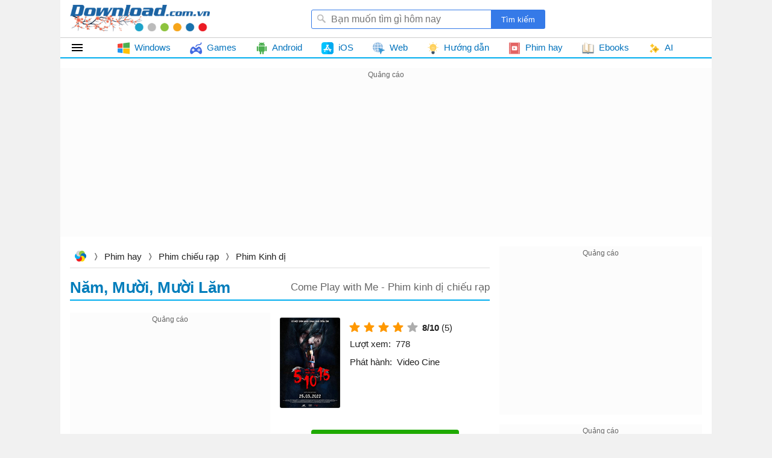

--- FILE ---
content_type: text/html; charset=utf-8
request_url: https://download.com.vn/nam-muoi-muoi-lam-161720
body_size: 39763
content:
<!DOCTYPE html><html lang="vi"><head><meta name="viewport" content="width=device-width, initial-scale=1.0"><meta charset="UTF-8"><meta property="fb:pages" content="162758303743829"><title>Năm, Mười, Mười Lăm - Come Play with Me - Phim kinh dị chiếu rạp</title><meta name="description" content="Năm, Mười, Mười Lăm, tên tiếng Anh Come Play with Me và tên gốc Juega Conmigo, là bộ phim kinh dị siêu nhiên Mexico ra rạp cuối tháng 03/2022."><meta name="keywords" content="Năm Mười Mười Lăm,5 10 15,Come Play with Me,Juega Conmigo,phim kinh dị,phim ma,phim chiếu rạp,lịch chiếu Năm Mười Mười Lăm,trailer Năm Mười Mười Lăm,Come Play With Me trailer"><link rel="canonical" href="https://download.com.vn/nam-muoi-muoi-lam-161720"><meta property="og:image" content="https://st.download.com.vn/data/image/2022/03/16/Come-Play-with-Me-700.jpg"><style>html,body,div,span,applet,object,iframe,h1,h2,h3,h4,h5,h6,p,blockquote,pre,a,abbr,acronym,address,big,cite,code,del,dfn,em,img,ins,kbd,q,s,samp,small,strike,strong,sub,sup,tt,var,b,u,i,center,dl,dt,dd,ol,ul,li,fieldset,form,label,legend,table,caption,article,aside,canvas,details,embed,figure,figcaption,footer,header,hgroup,menu,nav,output,ruby,section,summary,time,mark,audio,video{margin:0;padding:0;border:0;font-size:100%;font:inherit}article,aside,details,figcaption,figure,footer,header,hgroup,menu,nav,section{display:block}ol,ul{list-style:none}q{quotes:none}blockquote:before,blockquote:after,q:before,q:after{content:'';content:none}table{border-collapse:collapse;border-spacing:0}table[align='center']{margin-right:auto;margin-left:auto}.clear{clear:both;display:block;overflow:hidden;visibility:hidden;width:0;height:0}.clearfix:after{clear:both;content:' ';display:block;font-size:0;line-height:0;visibility:hidden;width:0;height:0}.clearfix{display:inline-block}* html .clearfix{height:1%}.clearfix{display:block}body{background:#666;color:rgba(0,0,0,.87);margin:0;font-size:15px;font-family:Arial,sans-serif;line-height:23px;min-height:101vh}a,a:visited{color:#0072bc;text-decoration:none}a:hover{color:#f8752b}a[data-popurl]{cursor:pointer}b,strong{font-weight:bold}i,em{font-style:italic}input{border-radius:3px;border:1px solid #ddd;margin:5px 0}select{color:#888;border-radius:3px;border:1px solid #ddd;margin:5px 0}button{padding:5px}div#logo{float:left}#logo a{width:250px;display:block;overflow:hidden;text-indent:-9999px;background:url(/themes/default/images/Logo.svg) center top no-repeat;height:54px;background-position:0 4px}#searchBox{margin-top:12px;float:right;position:relative;margin-right:260px}#searchBox form{height:32px;line-height:32px;vertical-align:top;display:inline-block;overflow:hidden}#searchBox #q{background:url(/themes/default/images/find.png) no-repeat 8px 6px #fff;display:inline-block;vertical-align:top;height:32px;padding-left:32px;padding-right:10px;margin:0;width:299px;border:0;border-radius:3px 0 0 3px;outline:0;border:1px solid #357ae8;box-sizing:border-box;font-size:16px;margin-right:-5px}#searchBox #platforms{margin:0 -4px;border-radius:0;display:inline-block;width:100px;border:0;height:31px;outline:0;background:url(/themes/default/images/SortDown.png) no-repeat right #fff;-webkit-appearance:none;-moz-appearance:none;-webkit-user-select:none;-moz-user-select:none;-ms-user-select:none;user-select:none;-moz-user-focus:none}#searchBox #btnHeaderFind{height:32px;vertical-align:top;text-align:center;background:#357ae8;color:#fff;width:90px;cursor:pointer;display:inline-block;border-radius:0;margin:0;border:0;outline:0;border-radius:0 3px 3px 0;-webkit-appearance:none;-moz-appearance:none}#header .link.tips{position:absolute;top:0;height:30px;right:-148px;cursor:pointer;color:rgba(0,0,0,.87);line-height:30px;border-radius:3px;border:1px solid transparent;padding:0 8px 0 32px;background:url(/themes/default/images/Tip.png) no-repeat 8px center;background-size:18px}#header .link:hover{color:#f8752b;border:1px solid #eee}#tabs{border-bottom:2px solid #02aeef;border-top:1px solid #ccc}.navigation{position:relative;line-height:32px;height:32px;margin:0}#mainNav{margin-bottom:16px;z-index:51;background:#fff;position:relative}.navigation li.home-menu{height:32px;width:79px;min-width:initial;text-indent:99999px;background:url(/themes/Default/images/home-32.png) no-repeat;background-size:24px;background-position:16px}.navigation li{float:left;margin:0;padding:0;white-space:nowrap;position:relative;width:auto;transform:none}.navigation li.item ul{border:1px solid #ccc;background:#fff!important}.navigation li.item.docs,.navigation li.item.linux,.navigation li.item.windowsphone,.navigation li.item.blackberry,.navigation li.item.symbian{display:none}.navigation li a{position:relative;display:block;padding:0 16px;color:#0072bc}.navigation li.home-menu ul{width:190px;height:auto;padding-left:8px;position:relative}.navigation li ul{display:block;list-style:none;position:absolute;padding:0;width:871px;border-top:1px solid #ccc;background:#fff;z-index:999;visibility:hidden;opacity:0;column-width:200px;column-gap:0;column-fill:auto;column-fill:balance;-moz-transition:all .1s ease-in;-o-transition:all .1s ease-in;-webkit-transition:all .1s ease-in;transition:all .1s ease-in}.first.home-menu ul ul{border-left:1px solid #ccc}.navigation li ul li{break-inside:avoid;list-style:none;width:220px;float:none;font-size:1em;font-weight:normal;background:none}.navigation li.home-menu ul li a{padding-top:4px;padding-bottom:4px;z-index:999}.navigation li ul li a{display:block;text-align:left;text-indent:0;padding:4px 0 4px 40px;color:initial;font-weight:normal;position:relative;overflow:hidden;-ms-text-overflow:ellipsis;-o-text-overflow:ellipsis;text-overflow:ellipsis;cursor:pointer}.navigation li.home-menu ul li:nth-child(1) ul{top:-1px}.navigation li.home-menu ul li ul{display:none;z-index:99;visibility:hidden;opacity:0;left:190px;position:absolute;height:440px;width:873px;padding:0 0 0 16px;right:auto;column-width:215px;column-gap:0;column-fill:auto;overflow:hidden}.navigation li.home-menu ul li{padding:0;float:left;display:block;background:none;width:100%}.navigation li.home-menu ul li.windowsphone{display:none}.navigation li.home-menu ul li ul li a{font-weight:normal}.navigation li.home-menu ul li ul li{width:initial;float:none}.navigation li ul li a img{height:24px;width:24px;position:absolute;top:8px;left:8px;-moz-filter:none;-ms-filter:none;-webkit-filter:none;filter:none}.navigation li a img{height:20px;width:20px;margin-right:4px;vertical-align:middle}.navigation>li ul a img{display:block}.navigation li:hover ul{visibility:visible;opacity:1}.navigation li.home-menu ul li:hover ul{display:block;visibility:visible;opacity:1}.navigation li.home-menu ul li:nth-child(1) ul{top:-1px}.navigation li.home-menu ul li:nth-child(2) ul{top:-41px}.navigation li.home-menu ul li:nth-child(3) ul{top:-81px}.navigation li.home-menu ul li:nth-child(4) ul{top:-121px}.navigation li.home-menu ul li:nth-child(5) ul{top:-161px}.navigation li.home-menu ul li:nth-child(6) ul{top:-201px}.navigation li.home-menu ul li:nth-child(7) ul{top:-241px}.navigation li.home-menu ul li:nth-child(8) ul{top:-281px}.navigation li.home-menu ul li:nth-child(9) ul{top:-321px}.navigation li.home-menu ul li:nth-child(10) ul{top:-361px}.navigation li.home-menu ul li:nth-child(11) ul{top:-401px}.navigation li.huong-dan ul{width:440px;right:0}.navigation li.phim ul,.navigation li.docs ul,.navigation li.games ul{width:479px;left:-154px}.navigation li.ebook ul{width:479px;left:-386px}.navigation li.games ul,.navigation li.huong-dan ul{width:220px;left:0}.navigation li.ios ul,.navigation li.android ul{left:-226px}.navigation li.android ul{left:-109px}.navigation li.web ul{width:669px;left:-112px}.navigation li.tai-lieu-nghien-cuu ul{left:-657px}.navigation li a:hover,.navigation li.home-menu ul li ul:hover{color:#f8752b}#container{width:1080px;margin:0 auto;background:#fff;overflow:hidden}#adpageexpanding{margin-top:8px;height:280px}.adbox{overflow:hidden;text-align:center;margin-bottom:16px;background:#f8f8f869}.adbox.in-article{border:1px solid #eee;margin:16px auto}.adbox iframe{max-width:100%}#page{padding-right:368px;position:relative;margin-bottom:8px;padding-left:16px;overflow:hidden}.post.one #page{padding-right:16px}.tip.post #page{padding-left:0;margin:0 16px 8px 16px}#page #maincontent{vertical-align:top;width:696px;overflow:hidden}.one #page #maincontent{width:initial}#header{padding:4px 16px;position:relative;z-index:51;background:#fff}#page #rightsidebar{width:336px;position:absolute;top:0;right:16px}#leftsidebar{width:192px;top:0;position:absolute}.phim #adpostsecond{margin:0 16px 0 0!important}.topdownloads{overflow:hidden;margin-bottom:16px;border-radius:3px}.topdownloads .listbox-view{border:1px solid #02aeef}#page.twocolumn #rightsidebar{width:336px;position:absolute;top:0;right:16px}#page.twocolumn #maincontent{vertical-align:top;width:696px;overflow:hidden}#page.twocolumn.leftside #rightsidebar{vertical-align:top;width:336px;float:left;overflow:hidden}#page.twocolumn.rightside #rightsidebar{vertical-align:top;width:336px;float:right;overflow:hidden}#page.twocolumn.rightside #maincontent{float:left;width:630px}.hide{display:none!important}.box-items{margin:0 -8px}.box-view.taxonomy{margin:0 8px}#mac{display:none}.ui-menu{background:#fff;border:1px solid #ccc;border-top:0;box-shadow:0 2px 10px #888;padding-bottom:8px;border-radius:2px;border-top-color:#d9d9d9}.titleSearch{display:table-cell;width:100%;vertical-align:middle;padding-left:8px}.titleSearch b{font-size:13px;font-weight:normal;color:rgba(0,0,0,.54)}.viewSearch{white-space:nowrap;vertical-align:sub}.ui-menu .ui-menu-item-wrapper{width:100%;display:table;vertical-align:middle}.imgSearch{vertical-align:middle;display:table-cell}.imgSearch img{width:32px;height:32px;max-width:32px!important;vertical-align:middle}.ui-menu .ui-menu-item{border-bottom:1px solid #eee;padding:8px;display:block}.ui-menu .ui-menu-item:last-child{border-bottom:0}.ui-menu-item .titleSearch:hover{color:#f8752b}.ui-menu .ui-state-focus,.ui-menu .ui-state-active{margin:0}.ui-autocomplete{max-width:387px!important;z-index:51;position:absolute!important;-webkit-overflow-scrolling:touch;max-height:400px!important;overflow:auto!important}.post .ui-autocomplete{z-index:9999}.ui-autocomplete:hover::-webkit-scrollbar-thumb{background:#ddd}.ui-autocomplete::-webkit-scrollbar{width:5px;border-radius:5px}.ui-autocomplete::-webkit-scrollbar-thumb{border-radius:1px;background:none;border-radius:5px}#scrolltop{position:fixed;bottom:32px;right:10px;z-index:9999;display:none;height:32px;width:32px;background:url(/themes/default/images/scrolltop.png) no-repeat center;background-size:32px;cursor:pointer}#scrolltop:hover{opacity:.87}.overlay{width:100%;height:100%;background:rgba(0,0,0,.54);position:fixed;left:0;visibility:hidden;top:0;right:0;bottom:0;content:' ';z-index:50}.overlay.show{visibility:visible;transition:.1s .2s}.adbox:before{content:'Quảng cáo';display:block;font-size:12px;color:#666}.ui-helper-hidden-accessible{border:0;clip:rect(0 0 0 0);height:1px;margin:-1px;overflow:hidden;padding:0;position:absolute;width:1px}#footer{margin:16px 8px 0 8px;background-repeat:no-repeat}#footer #bottomnav{border-top:3px solid #1a86ca;line-height:2em;text-align:right}#footer #copyright{color:#666;padding:0 5px}#footer #bottomnav a:after,#footer #bottomlink a:after{content:' |';color:#999}#footer #copyright a{color:#666}#footer #bottomnav a:last-child:after,#footer #bottomlink a:last-child:after{content:''}.detail-title{display:block;font-size:26px;margin:4px 0;font-weight:bold;color:#007dbb}.detail-title{border-bottom:2px solid #02aeef}.newver .detail-title{border-bottom:0}.detail-title img{max-height:30px;max-width:110px;padding-bottom:8px;vertical-align:middle;padding-right:4px;border-radius:3px}.detail-title em{color:#666;font-size:18px;font-weight:normal;font-style:normal}.detail-title em:before{content:""}.detail-title i{font-size:17px;display:block;color:#666;font-weight:normal;font-style:normal;float:right;line-height:40px;margin-left:5px}.detail-title .sw-name{line-height:40px}.download-info.top{margin:16px 0;width:50%;float:left;text-align:center;position:relative}.detail-info.top-info{float:right;width:50%;padding-top:16px;margin-bottom:16px}.newver .detail-info.top-info{float:none;width:initial;padding-top:8px;margin-bottom:initial;display:block}.latest-version{color:#f00;line-height:32px;text-indent:54px;display:block;text-align:center;position:relative;background:#fcf9c1}#detailview .download-button-hint{display:inline-block;margin-top:16px;color:#fff;width:229px;font-size:18px;font-weight:bold;background:#1faa00;padding:8px;border-radius:5px}#detailview .download-button-hint:hover{background-color:#1faa00}#detailview .download-button-hint:after{content:'Dành cho máy của bạn';color:#fff;display:block;font-weight:normal;font-size:13px}body.windows #detailview .download-info.top #DownloadButtonTop:after{background:url(/themes/default/images/windows-logo.svg)}body.mac #detailview .download-info.top #DownloadButtonTop:after{background:url(/themes/default/images/mac-os-logo.svg);background-size:24px}body.linux #detailview .download-info.top #DownloadButtonTop:after{background:url(/themes/default/images/linux-logo.svg);background-size:24px}body.android #detailview .download-info.top #DownloadButtonTop:after{background:url(/themes/default/images/android-logo.svg);background-size:24px}body.ios #detailview .download-info.top #DownloadButtonTop:after{background:url(/themes/default/images/app-store-black.svg);background-size:24px}body.web #detailview #DownloadButtonTop:after{background:url(/themes/default/images/click.svg);background-size:24px}.download-info.top .buy-content span,.download-info.top .affiliate-info span{color:#777}.download-info.top .buy-content span .itemprice{font-size:20px;color:#ec9b1c}.download-info.top .affiliate-info a,.download-info.top a.buyitem.long{width:185px;border-radius:4px;color:#fff;display:block;margin:15px auto 5px auto;height:38px;overflow:hidden;font-size:22px;font-weight:bold;line-height:38px;padding:0 30px;background:#ffab00}.download-info.top .affiliate-info a:hover,.download-info.top a.buyitem.long:hover{opacity:.9}.download-info.top .affiliate-info a span,.download-info.top .buyitem.long span{background:url(/themes/default/images/shop_cart.png) no-repeat left;padding-left:30px;color:#fff}.download-button,.download-button:visited{width:245px;font-weight:300;border-radius:4px;font-size:22px;line-height:40px;display:block;margin:0 auto;font-weight:bold;height:40px;color:#fff;background:#1faa00}.download-button:hover{opacity:.9;color:#fff}.download-button span{line-height:28px;display:block;line-height:42px;margin-left:8px}.download-info.top .download-button.button-wrong{background:#808080;box-shadow:none;border:0;text-shadow:none}#detailview .box-download #DownloadButtonTop:after{background:url(/themes/default/images/click.svg);width:24px;background-size:24px;height:24px;position:absolute;content:"";top:8px;left:66px;filter:brightness(0) invert(1)}.detail-info .relatedplatforms-info ul li a{display:block;height:36px;width:36px;overflow:hidden;text-indent:64px;white-space:nowrap;margin:0 5px;border-radius:18px}.detail-info .relatedplatforms-info ul li :nth-child(n+1){background:#02aeef}.detail-info .views-info{display:none}.content-overview{border-radius:5px;position:relative}.detail-content{padding:0;margin-bottom:16px}.detail-content .title{text-transform:uppercase;line-height:32px;font-size:1.5em;color:#666;padding:0 0 0 40px;font-weight:normal;background:url(/themes/default/images/information.png) left center no-repeat;margin:10px 0 0 0}#detailview .pdfviewer-button{width:245px;border-radius:4px;color:#fff;cursor:pointer;display:block;margin:16px auto 0 auto;height:38px;overflow:hidden;font-size:18px;font-weight:bold;line-height:38px;background:#ffab00}#detailview .pdfviewer-button:hover{opacity:.9}.docs .detail-title{border-bottom:3px solid #faa61a}.docs .topdownloads div.title{background:#faa61a}.docs .topdownloads{border:1px solid #faa61a}.docs .topdownloads.topview{border:initial}.docs .topdownloads div.title{background:#faa61a}#downloadbar{border-bottom:3px solid #f8f8f8;background:rgba(240,240,240,.96);width:100%;height:38px;position:fixed;top:0;z-index:9998;box-shadow:0 1px 1px #999}#downloadbar .content-wrapper{width:1000px;margin:0 auto;background:url(/themes/default/images/Logo-toolbar.png) no-repeat right}#floatleft{width:auto;display:inline-block;float:left}.item-more{line-height:26px;margin:4px 0}#floatleft a{color:#fff;text-transform:uppercase;line-height:2em;text-align:center;display:block;padding:0 20px;font-size:1.3em;font-weight:bold;border-radius:5px;margin:5px 10px 0 10px;border:solid 3px #f8f8f8;background:#1faa00;box-shadow:0 3px 6px 0 #9e9e9e}#floatleft a span{display:inline-block;background:url(/themes/default/images/ICO-2.png) no-repeat left;padding-left:35px}#floatright h3{width:600px;overflow:hidden;height:2.1em;color:#0072bc;display:inline-block;padding:0 10px;font-size:1.4em;line-height:2.2em}#floatright .software-icon{display:block}#floatright h3 i{font-size:.8em;font-style:normal;display:none}.detailpage .btn.showmore{display:block;border-radius:5px;overflow:hidden;font-size:22px;margin-bottom:16px;line-height:38px;padding:0 8px;text-align:center;position:relative;background:#ff9800;color:#fff;margin-top:16px;cursor:pointer}.detailpage .btn.showmore i{font-style:normal;position:absolute;left:0;top:0;bottom:0;padding:0 8px;background:#fb0}.detailpage .btn.showmore i:before{content:' ';border:7px solid transparent;border-left-color:#fb0;position:absolute;top:10.5px;right:-13px}#detailview .note{text-align:center;display:block;font-size:15px;margin-top:10px;color:#ff4500}.docs.pdf #adrightspecial{width:300px;float:right;margin-top:20px}.docs.pdf .download-info.top{max-width:336px;float:left}.docs.pdf .screenshots,.docs.pdf .detail-info{float:left;max-width:336px}.post.one #detailview #adrightspecial{margin-top:20px;width:336px;float:right}.post.one .download-info.top{max-width:336px;float:left}.post.one .download-info.top{max-width:336px;float:left}.post.one .download-info.top{max-width:336px;float:left}.post.one .screenshots,.post.one .detail-info{float:left;max-width:336px}.post.one .content-left .list-item,.post.pdf .content-left .list-item{break-inside:avoid;position:relative}.post.one .content-left .topdownloads .listbox-view,.post.pdf .content-left .topdownloads .listbox-view{right:auto;column-width:300px;padding:0 8px;column-fill:auto;column-fill:balance;position:relative;display:block;column-gap:16px;column-rule:1px solid #eee;top:0;margin-bottom:8px}.video .detail-info{margin-bottom:14px}.conten-video iframe{display:block;margin:auto;max-width:100%}.conten-video .videoUrl{margin-bottom:16px}.conten-video .list-items-download{justify-content:center}.conten-video .list-items-download li{width:17.2%;margin:0 4px;margin-bottom:8px}.post.one .content-left .relatedsoftwares .list-item{padding:5px 0;margin:0}.post.one #maincontent .topdownloads .listbox-view .list-item:nth-child(2n){background:#f8f8f8}.post.one .topdownloads .listbox-view .list-item .list-item-title .item-downloads{right:8px}.post.two .navigation .item:hover ul{visibility:visible;opacity:0}.post.one .content-left,.post.pdf .content-left{vertical-align:top;width:696px;float:left;overflow:hidden}.content-left .tags{margin-bottom:8px}.content-left .listbox-view .list-item .list-item-title .item-downloads{display:none}.video .relatedsoftwares{margin-bottom:8px}.content-left .topdownloads .listbox-view .list-item .list-item-title .item-downloads{display:block}.content-left .listbox-view .list-item .list-item-title{height:44px}.content-left .listbox-view .list-item .list-item-title .title:hover{color:#f8752b}.content-left .listbox-view .list-item:last-child{border-bottom:1px solid #eee}.post.one #page #rightsidebar,.post.pdf #page #rightsidebar{vertical-align:top;width:336px;float:right;position:inherit;right:0;overflow:hidden}.tip .detailpage{padding-right:352px;position:relative}#maincontent{overflow:hidden;position:relative}.rightsidebar{position:absolute;top:0;right:0;width:336px;overflow:hidden}.video .rightsidebar{right:16px}.post-detail .detail-info,.phim .detail-info.bottom{padding:8px 0;position:relative;border-top:1px solid #eee;border-bottom:1px solid #eee;top:-4px;right:0;float:none;width:100%}.post-detail .detail-info li,.phim .detail-info.bottom li{padding-top:0;display:inline-block;vertical-align:text-top;height:27px}.raty-view{display:inline-block;vertical-align:bottom;margin-left:8px}.rating{height:24px;width:120px;display:inline-block;vertical-align:bottom}.item-info span[itemprop="rating"],.item-info span[itemprop="votes"]{margin-right:0;display:inline-block;vertical-align:text-top}.item-info span[itemprop="ratingValue"],.item-info span[itemprop="ratingCount"]{margin-right:0;display:inline-block;vertical-align:text-top}.fa{display:inline-block;height:24px;width:24px;background:center no-repeat}.fa-star{background:url(/themes/default/images/icon-sprites.png);background-position:-1px -26px}.fa-star-o{background:url(/themes/default/images/icon-sprites.png);background-position:24px -221px}.detail-info .rating-info .item-info a{vertical-align:sub}.post-detail h1{font-size:24px;line-height:34px;font-weight:bold;margin-bottom:10px}.post-detail .infotip{font-size:1.2em;font-weight:normal;color:#666;text-align:right;margin:10px 0}.post-detail .detail-info li,.phim .detail-info.bottom li{padding-top:0}.detail-info li.sharebox{display:inline-block;vertical-align:top}.post-detail .sharebox,.phim .sharebox{position:absolute;top:6px;right:0}.post-detail .sharebox{height:24px}.sharebox{line-height:32px}.post-detail .breadcrumbs{padding:5px 5px 8px 5px}.textview p{margin-bottom:16px;line-height:1.625em;overflow-wrap:break-word}.tag-detail{background-color:#eee;line-height:25px;padding:5px 10px;margin-bottom:16px}.tag-detail span{font-size:1em}.tag-detail a{color:#6c2f96;font-weight:normal;font-size:1em;margin-right:20px;white-space:nowrap;display:inline-block}.tag-detail a{color:#6c2f96;font-weight:normal;font-size:1em;margin-right:20px;white-space:nowrap;display:inline-block}.more-news{display:block;margin-top:20px}.more-news h2{font-size:18px;line-height:28px;margin-bottom:10px}.viewmore{display:block;width:100%;text-align:center;height:40px;color:rgba(0,0,0,.87);cursor:pointer;position:relative}.more-news h2{font-size:18px;line-height:28px;margin-bottom:10px}.more-news .cards{display:flex;flex-wrap:wrap;margin:0 -8px}li.more-detail{max-width:33%;margin-bottom:8px;display:block;overflow:hidden;padding-bottom:8px}.listbox-large li:hover span{color:#f8752b}.thumb-detail{text-align:center;height:120px;overflow:hidden;margin-bottom:10px}.thumb-detail img{max-width:100%;display:block;border-radius:3px}.more-news li span{display:block;color:rgba(0,0,0,.87)}.tip .top-news.popularlists{margin-bottom:16px}.tip .top-news{border:1px solid #eee}.tip .more-news li:hover span{color:#f8752b}.tip .textview{margin-left:6px}.tip .title-top-news{font-size:18px;position:relative;padding:6px 0;line-height:28px;color:rgba(0,0,0,.87);display:block;text-indent:16px;border-bottom:1px solid #eee}.tip .top-news .list li{margin:12px 16px 12px 16px}.tip .top-news .list li{width:100%;max-width:calc(100% - 32px);border-bottom:1px dashed #ccc}.tip .top-news .list li a{min-height:74px;max-height:74px;padding-left:80px}.tip .list li a{display:block;min-height:96px;color:rgba(0,0,0,.87);max-height:96px;padding-left:96px;position:relative;overflow:hidden}.tip .top-news .list li img{width:64px;height:64px}.tip .list li img{border-radius:3px;position:absolute;left:0}.tip .list li a:hover{color:#f8752b}.tip .related-apps .list{padding:16px 0}.tip .related-apps .title-top-news{text-indent:0}.tip .top-news .list li:last-child{border-bottom:0}.tip .related-apps .star{width:81px;height:16px;display:inline-block;vertical-align:middle}.tip .related-apps .list-item a:hover{color:#f8752b}.tip .star-0{background:url(/themes/default/images/star.png) -80px no-repeat}.tip .star-1{background:url(/themes/default/images/star.png) -64px no-repeat}.tip .star-2{background:url(/themes/default/images/star.png) -48px no-repeat}.tip .star-3{background:url(/themes/default/images/star.png) -32px no-repeat}.tip .star-4{background:url(/themes/default/images/star.png) -16px no-repeat}.tip .star-5{background:url(/themes/default/images/star.png) no-repeat}.tip .related-apps .list-item a{margin:0;display:block;clear:both;color:initial;border-bottom:1px dotted #ccc;padding:12px 0 12px 0}.tip .listapp{margin-bottom:16px}.tip .related-apps .list-item a img{float:left;width:80px;height:80px;border-radius:3px;max-height:100px;margin-right:16px}.tip .related-apps .list-item a strong{display:block;max-height:46px;overflow:hidden;font-weight:normal}.tip .related-apps .list-item a .downloads{display:block;font-size:14px;color:#666}.tip .related-apps .list-item a .downloads i{color:#008000;font-style:normal}.tip .related-apps .list-item a strong{display:block;max-height:46px;overflow:hidden}.list-items-download{width:100%;display:flex;flex-wrap:wrap;height:100%;justify-content:space-between;position:relative}.list-items-download li a::after{content:"";background:url(/Themes/Default/images/app-store.svg) no-repeat;background-size:24px;width:24px;height:24px;display:block;position:absolute;top:8px;left:8px}.list-items-download li a.platform-android::after{background:url(/Themes/Default/images/playstore.svg) no-repeat}.list-items-download li a.platform-windows::after{background:url(/Themes/Default/images/windows.svg) no-repeat}.list-items-download li a.platform-web::after{background:url(/Themes/Default/images/global.svg) no-repeat}.list-items-download li a.platform-mac::after{background:url(/Themes/Default/images/macOS-color.svg) no-repeat}.list-items-download li{width:34.7%;margin-bottom:16px;border-radius:5px;line-height:40px;font-size:14px;position:relative;background:#fafafa;border:1px solid #ddd;padding:4px 4px 4px 40px;overflow:hidden}.list-items-download li:hover{border:1px solid #4caf50}.list-items-download li{display:block;color:#00aaf0}.list-items-download li .dname,.list-items-download li .dinfo{display:block;line-height:initial}.otherversions h3,.relatedsoftwares h3{font-weight:bold}.list-items-download li .dname{font-weight:bold;color:initial;font-size:inherit}.download-btn:hover{opacity:.9}.tip .author-info.ibottom,.video .author-info.ibottom{margin-bottom:4px}.tip .rate-view.bottom{margin-bottom:12px}.list-items-download li .drage,.list-items-download li .dvote{color:rgba(0,0,0,.54);font-size:13px;padding-right:16px;position:relative}.list-items-download li .drage{font-weight:bold}.list-items-download li .drage:before{content:"";background:url(/Themes/Default/images/star-border.svg) no-repeat;background-size:16px;width:16px;height:16px;display:block;position:absolute;top:-1px;right:1px;opacity:.32}.detail-content .titles{display:block;margin-bottom:8px;border-bottom:1px solid #ccc}.titles .tabs{display:inline-block;padding:3px 12px 3px 12px;font-weight:bold;cursor:pointer;color:rgba(0,0,0,.87);border-radius:3px 3px 0 0}.titles .tabs:hover{color:#f8752b}.titles #IntroLabel{border-bottom:3px solid #02aeef;cursor:inherit}.primary-download.list-download{margin-bottom:16px}.box-download{position:relative;display:block;text-align:center}.phim .download-button{margin-bottom:16px}.phim .download-button:hover{opacity:.9;color:#fff}.phim .top-info .downloads-info .item-info{background:inherit;text-indent:0}.phim .box-more{min-height:170px}.phim .screenshots img{max-height:162px}.phim .download-box .box-title{font-size:1.2em;background-position:0 0;text-transform:inherit}.newver .box-title{position:relative;padding-left:116px;min-height:100px}.box-title .software-icon{max-width:100px;max-height:100px;position:absolute;top:0;left:0}.detail-info.detailnew{display:flex;flex-wrap:wrap;width:50%;justify-content:center;padding-top:0}.detailnew .raty{display:block}.detailnew .downloads-info .item-label{display:block}.detail-info.detailnew li{width:33%;text-align:center;margin:0}.detail-info.detailnew .fa{height:16px;position:relative;width:16px}.detail-info.detailnew .fa-star{background:url(/themes/default/images/star-ye.svg);background-size:16px;filter:invert(73%) sepia(1%) saturate(0%) hue-rotate(134deg) brightness(84%) contrast(86%)}.detailnew .fa-star-o{background-size:16px}.detailnew .rating{width:96px;vertical-align:sub}.detailnew .rvote span{display:block;font-size:14px}.detailnew .rvote .vtt{font-size:20px}.box-info-bottom .detail-info.detailnew .item-label{width:66px;text-align:center;float:none;display:block;margin:0 auto;color:#999;font-size:14px}.detailnew .rmore.rrage,.vtt,.detailnew .item-info{font-size:20px;font-weight:bold;line-height:26px;display:block;text-align:center}.spantt{color:#999}.newver .box-info-bottom{padding:16px;border:0;border-radius:0;margin-bottom:16px;column-width:270px;column-fill:initial;position:relative;display:block;column-gap:initial;column-rule:initial;top:0}.mrlink{display:inline-block;border:1px solid #14ae5c;border-radius:3px;padding:4px 8px;margin-left:24px;margin-bottom:8px;color:initial!important}.mrlink:hover,.download-box .viewmore.ssview:hover{color:#f8752b!important}.hname{font-size:21px;font-weight:bold;margin:16px 16px 0 0;display:block}.bottomnew .detail-info .license-info .purchase{font-size:15px}.bottomnew .detail-info .license-info span:before{margin:0}.bottomnew .box-dtemv{border:1px solid #14ae5c;border-radius:3px;width:236px;margin:16px 0 0 0;margin-right:1px;float:right}.newver .box-info-bottom{display:flex;flex-wrap:wrap;justify-content:space-between;padding:0}.newver .box-info-bottom .dtemv{width:50%}.newver .bottomnew .raty-rage{font-size:28px;line-height:44px}.newver .bottomnew .raty-text.raty-vote{color:#939393;display:inline-block;position:relative;vertical-align:middle;font-size:12px}.newver .bottomnew .raty-text.raty-vote i{display:inline-block;width:17px;height:17px;background:url(/themes/default/images/user-79.svg) no-repeat center center;background-size:17px;vertical-align:text-top}.newver .download-box .download-title{font-size:18px;border-bottom:1px solid #eee;padding-bottom:8px}.newver .download-box .list-download .download-link-button{background:initial;padding:8px 0 8px 8px}.newver .listbox-urls li:hover{background:#f4f4f4}.newver .download-box .list-download .download-link-button{background:initial}.newver .download-box .list-download .download-link-button .link-download{background:url(/Themes/Default/images/Group-gree.svg) no-repeat 4px 4px;background-size:18px;color:#14ae5c;font-weight:bold}.newver .download-box .list-download .download-link-button.webicon:hover .link-download{background:url(/Themes/Default/images/Group-gree.svg) no-repeat 4px 4px;background-size:18px;color:#14ae5c}.download-box .viewmore.ssview{border:1px solid #14ae5c;color:initial!important;padding:2px 4px;max-width:188px;border-radius:3px;margin:16px auto;height:28px;line-height:28px}.dl-title{font-size:18px;display:block;padding-bottom:8px}.newver .list-items-download li a::after{filter:invert(0%) sepia(97%) saturate(14%) hue-rotate(324deg) brightness(105%) contrast(100%)}.newver .list-items-download li .dname{display:block;height:32px;line-height:32px}.newver .list-items-download li:hover{border:1px solid #8f8e8e}.newver .list-items-download li:hover a::after{filter:none}.newver .list-items-download{gap:0 16px;justify-content:initial}.box-author.tip h2{display:block;margin-bottom:8px;font-weight:bold;color:#fff;font-size:16px;line-height:24px;padding:8px 16px;background:#00adeb}.box-author.tip .opacity{color:rgba(0,0,0,.54);font-size:14px;max-width:254px;display:-webkit-box;-webkit-box-orient:vertical;-webkit-line-clamp:1;overflow:hidden}.box-author.tip h2 a{color:#fff}.box-author.tip{margin-bottom:16px}.box-author.tip .list li:hover{background:#eee;border-radius:3px}.box-author.tip .list li img{width:48px;height:48px;left:12px}.box-author.tip .list li a{display:block;min-height:60px;color:rgba(0,0,0,.87);max-height:60px;padding-left:70px;position:relative;overflow:hidden;padding-top:12px;padding-bottom:8px;line-height:16px}.box-author.tip .name-bold{line-height:24px;font-weight:bold;color:rgba(0,0,0,.68)}.newver .item-more .average-rating-stars.average-stars{background:url(/themes/default/images/star_ye.svg);background-size:18px}.newver .item-more .average-rating-stars{width:18px;height:18px;background-size:18px}.newver .item-more .average-rating-stars.stars::before{background:url(/themes/default/images/star_ye.svg);background-size:18px;height:18px}.newver .item-more .rating-icon{margin-left:0;display:inline-block;vertical-align:sub;width:85px}.newver .rtop{display:inline-block}.newver .topratynew .average-rating-stars.average-stars{background-size:16px}.newver .topratynew .average-rating-stars{width:16px;height:16px;background-size:16px}.newver .topratynew .average-rating-stars.stars::before{background-size:16px;height:16px}.newver .rmore.rrage{margin-bottom:5px;display:block}.newver .rmore.rrage.rtop{display:inline-block;vertical-align:top}.newver .topratynew .rating-icon{width:80px;margin:0 auto}.box-author.tip.relatedApp h2:hover{color:#fff}.breadcrumbs.nver{margin-bottom:0}.newver .listbox-urls{margin-bottom:16px}.newver .detail-title i.iInfoTip{display:block;float:none;margin-left:0;font-size:15px;line-height:26px}.newver .detail-title{margin:0}.newver .box-more-right .item-more{margin:0}.newver .bottomnew .detail-info .license-info .trial{font-size:15px}a.latest-version:hover{color:#f00}.newver .tthead,.newver .item-info.rating-b{margin-bottom:8px}.newver .download-box .list-download .download-link-button .link-title{padding-left:32px;position:relative}.newver .download-box .list-download .download-link-button .link-title::after{content:"";background:url(/Themes/Default/images/next-link.png) no-repeat;background-size:24px;width:24px;height:24px;position:absolute;top:-2px;left:0}.faq-container{max-width:960px;margin:0 auto;background-color:#fff;border-top:1px solid #e5e7eb;border-bottom:1px solid #e5e7eb}.faq-container .faq-title{font-size:21px;line-height:38px;font-weight:bold;text-align:left;font-family:"Roboto",Arial,sans-serif;color:#3f51b5;margin:8px 0;padding:0 8px}.faq-container .faq-list{display:flex;flex-direction:column}.faq-container .faq-item{background-color:#fff;border-bottom:1px solid #e5e7eb}.faq-container .faq-item:last-child{border-bottom:0}.faq-container .faq-question{display:flex;justify-content:space-between;align-items:center;width:100%;text-align:left;padding:8px;font-family:"Roboto",Arial,sans-serif;font-size:16px;font-weight:bold;color:#444;background-color:transparent;border:0;cursor:pointer;transition:background-color .2s ease-in-out}.faq-container .faq-question:hover{background-color:#f3f4f6}.faq-container .faq-question:focus{outline:0;box-shadow:inset 0 0 0 2px #3b82f6}.faq-container .faq-icon{width:24px;height:24px;color:#6b7280;transition:transform .3s ease-in-out;flex-shrink:0}.faq-container .faq-item.open .faq-icon{transform:rotate(180deg)}.faq-container .faq-answer{display:none;padding:0 16px 16px 16px}.faq-container .faq-answer p{margin:0;line-height:1.625;color:#4b5563}.box-faq{display:block;margin:16px 0}@media(max-width:768px){.faq-container .faq-title{font-size:28px}.faq-container .faq-question{font-size:16px}}.block-callout{padding:32px 16px 16px;margin:24px 0 16px 0;border:1px solid #2196f3;background:#2196f30a;border-radius:8px;position:relative}.block-callout h3{position:absolute;top:-16px;left:16px;background:#2196f3;color:#fff!important;padding:4px 16px!important;border-radius:16px}.comments{position:relative;overflow:hidden}.comments .head{border-bottom:1px solid #e9ebee;line-height:25px;margin-bottom:24px;padding:8px 0}.comments .total-comments{float:left;padding:11px 0;font-weight:bold}.comments .orderby{float:right;padding:8px 0}.comments .orderby .option{border:1px solid;border-radius:2px;box-sizing:content-box;font-size:14px;background:#f5f6f7;border-color:#ccd0d5;color:#4b4f56;-webkit-font-smoothing:antialiased;font-weight:bold;justify-content:center;padding:3px 4px;position:relative;text-align:center;text-shadow:none;vertical-align:middle}.comments .orderby span{font-size:14px;line-height:25px}.content-comment p>br{display:none}.comments .input-comment{border:1px solid #c5c5c5;position:relative;border-radius:5px}.comments{margin-bottom:16px}.comments .input-post{font-size:16px;padding:12px 8px;display:block}.comments .avatar{width:40px;height:40px;position:absolute;left:0;border-radius:50%;top:0;background:url(/Themes/Default/images/icon-comment.png) no-repeat;background-position:center}.comments .avatar.user{width:48px;height:48px}.comments .note-cmt{color:rgba(0,0,0,.54);font-size:12px;margin-top:0;margin-left:4px!important}.comments .main-comments{position:relative;padding-left:64px;display:block;margin-top:8px;padding-bottom:12px;margin-bottom:16px;border-bottom:1px solid #bdc7d8}.comments .box-mes{display:block;background:#f0f2f5;border-radius:10px;border-top-left-radius:0;padding:8px;overflow-y:auto;-webkit-overflow-scrolling:touch}.comments .box-mes pre{background:#f4fbf4;border-radius:5px;white-space:normal;max-height:initial;border:1px solid #f4fbf4}.comments .main-comments.main-reply{padding-left:56px}.comments.QA .main-comments.main-reply{margin-top:16px;border-bottom:0}.comments .main-comments img{border-radius:50%;box-shadow:initial;max-width:100%}.comments .input-post:empty:before{content:attr(placeholder);display:block;color:#90949c;font-size:16px;cursor:text}.comments .btn-post{padding:4px 24px;background-color:#288ad6;border-color:#288ad6;color:#fff;display:none;text-align:right;line-height:20px;font-size:14px;position:relative;border-radius:3px;text-align:center;cursor:pointer;margin-top:8px}.comments .btn-cancel,.comments .btn-remove{background:#f5f6f7;padding:3px 24px;border:1px solid #ccd0d5;display:none;font-size:14px;margin-right:4px;line-height:20px;border-radius:3px;color:rgba(0,0,0,.87);cursor:pointer}.comments .btn-cancel:hover,.comments .btn-remove:hover{background:#ebedf0}.comments .btn-post:hover{background-color:#1884d8;border-color:#1884d8;color:#fff}.comments a:hover{color:initial}.comments .active .btn-post,.comments .active .btn-cancel,.comments .active .btn-remove{display:inline-block}.comments .box-btn{display:block;height:32px;text-align:right}.noeven{pointer-events:none}.comments .items-comment{display:block;position:relative}.comments .list-comment li{position:relative;padding-left:48px}.comments .list-comment .avatar img{border-radius:50%;box-shadow:initial;max-width:100%;height:100%}.comments .list-comment .fullname{color:rgba(0,0,0,.87);display:inline-block;font-weight:bold;max-width:250px;margin-bottom:-6px;overflow:hidden;white-space:nowrap;cursor:pointer;position:relative;text-decoration:none}.comments .list-comment .message{display:block;color:initial}.post-detail .comments p{margin:0}.comments .box-mes strong{font-weight:bold}.comments .box-mes em{font-style:italic}.comments .input-comment em{font-style:italic}.comments .list-comment .action{display:block;position:relative}.comments .list-comment .action span{font-size:13px;color:rgba(0,0,0,.54);padding:0;border:0;line-height:20px}.comments .list-comment .action span[aria-hidden="true"]:hover{text-decoration:none;cursor:initial}.comments .list-comment .action .action-like{margin-left:4px}.comments .list-comment .action .date-custom:hover{text-decoration:none}.comments .list-comment .action span:hover{text-decoration:underline;cursor:pointer}.comments .list-comment .action .like:hover{cursor:initial;text-decoration:none}.comments .list-comment .icon-like{background:url(/Themes/Default/images/icon-like.png) no-repeat;width:14px;height:14px;display:inline-block;vertical-align:text-top}.comments .list-comment .action .date-custom{color:#90949c;text-decoration:none}.comments .list-comment li{margin-top:8px}.comments .btn.reply.disabled{pointer-events:none;opacity:.87}.comments .btn-post.on-reply{opacity:.87;pointer-events:none}.comments .in-active .btn-post.on-reply,.comments .in-active .btn-cancel,.comments .in-active .btn-remove{pointer-events:initial;display:inline-block;opacity:initial}.comments .off-like{display:none}.comments .name-reply{color:#4267b2}.comments .action-like.disabled{pointer-events:none}.comments .btn-post.iLoad{pointer-events:none}.comments .name-reply:hover{text-decoration:underline;color:#4267b2}.comments .box-more{text-align:center;display:block;text-align:center;position:relative;margin-top:16px}.comments .viewmore-comment{display:block;cursor:pointer;padding:8px;background:#3578e5;color:#fff;text-align:center;font-weight:bold;border-radius:2px}.comments .viewmore-comment:hover{background:#dddfe2;color:#fff}.comments .viewmore-comment.loading{border:0;text-indent:-99999px;padding:0;background:#fff;vertical-align:text-bottom;display:inline-block}.comments .fullname[data-role="2"]:after{content:"";background:url(/Themes/Default/images/icon-verified.png) no-repeat;width:12px;height:12px;margin-left:4px;display:inline-block}.subtab.subMore li:nth-child(n+4){display:none}.moreSub{margin-top:4px;display:block;cursor:pointer}.moreSub:before{content:"";background:url(/Themes/Default/images/reply.png) no-repeat;width:16px;height:10px;display:inline-block;margin-right:6px;opacity:.54}.comments .moreSub:hover{color:#ff4500}.comments .message a{color:#039}.comments .message a:hover{color:#ff4500}.comments .moreSub:hover:before{filter:invert(37%) sepia(69%) saturate(4865%) hue-rotate(1deg) brightness(103%) contrast(105%)}.comments .loading{display:inline-block;width:24px;height:24px}.comments .loading:after{content:" ";display:block;width:16px;height:16px;position:absolute;top:0;border-radius:50%;border:3px solid #9e9e9e;border-color:#9e9e9e transparent #9e9e9e transparent;animation:lds-dual-ring 1.2s linear infinite}.comments.QA .list-comment>li{margin-left:0;margin:16px 0;padding-bottom:8px}.QA .items-comment{margin-top:16px}@keyframes lds-dual-ring{0%{transform:rotate(0deg)}100%{transform:rotate(360deg)}}@media screen and (max-width:640px){.comments .fullname[data-role="2"]:before{top:2px}.comments{padding:16px;background:#fff}.comments .list-comment li{padding-left:48px}.main-comments>.avatar{display:none}.comments.QA{padding:0}.comments .orderby .option{font-size:16px;padding:1px 4px}.comments .viewmore-comment:hover{background:#3578e5;color:#fff}.comments .main-comments img{display:none}.comments .main-comments{padding-left:0}.comments .list-comment li.item-cmt{padding-bottom:0;padding-left:48px}.comments .list-comment li.item-cmt:last-child{border-bottom:0}.comments .list-comment .subtab img{max-width:24px}.comments .list-comment .subtab li{padding-left:40px}.comments .list-comment .subtab{margin-left:-8px}.comments .subtab .avatar{width:24px;height:24px;left:8px;background-size:24px}.comments .list-comment .fullname{line-height:20px}.comments .main-comments.main-reply{padding-left:0}.comments .list-comment .action{line-height:18px;margin-top:2px}.comments .main-comments.main-reply{margin-left:8px;margin-top:4px}.comments .total-comments{font-size:16px}.comments .note-cmt{line-height:19px}}.QArating{white-space:nowrap;display:inline-block;background:#eee;border-radius:3px;min-width:130px;height:32px;line-height:32px;text-align:center}.QArating a{display:inline-block;white-space:nowrap;width:33.3%}.QArating .Downvote,.QArating .Upvote{height:32px;cursor:pointer;max-width:40px}.QArating .Downvote:hover,.QArating .Upvote:hover{opacity:.87}.QArating .Downvote::after{content:'';background:url(/Themes/Default/images/dislike.png) 6px 6px no-repeat;background-size:20px;opacity:.32;display:inline-block;vertical-align:middle;width:32px;height:32px}.QArating .Upvote::after{content:'';background:url(/Themes/Default/images/like.png) 6px 6px no-repeat;background-size:20px;opacity:.32;display:inline-block;vertical-align:middle;width:32px;height:32px}.QAaction{display:block;position:relative}.QAanswer{position:absolute;top:0;right:0;height:24px;border-radius:3px;color:#fff;line-height:24px;padding:4px 32px;background:#58257b url(/Themes/Default/images/edit-icon.png) 6px 6px no-repeat;background-size:20px;cursor:pointer}.QAanswer:hover{opacity:.87}.comments.QA .main-comments{margin-bottom:0;margin-top:32px}.Answerrating .Upvote{background:url(/Themes/Default/images/like.png) 6px -1px no-repeat;background-size:20px;opacity:.32}.comments .list-comment .action .date-custom:hover{cursor:initial}.Answerrating .Downvote{background:url(/Themes/Default/images/dislike.png) 6px 2px no-repeat;background-size:20px;opacity:.32}.Answerrating .Upvote:hover,.Answerrating .Downvote:hover{opacity:.54}.Totalvote:hover{cursor:initial;text-decoration:none}.QAaction{border-bottom:1px solid #eee;padding-bottom:16px}.Answerrating{margin-right:4px;margin-left:-6px}.comments.QA .list-comment .action span:hover{text-decoration:initial}.Answerrating .Downvote,.Answerrating .Upvote{height:24px;cursor:pointer;display:inline-block;width:32px;vertical-align:middle}.post-detail .Totalvote:hover{color:initial}#trumbowyg-icons{overflow:hidden;visibility:hidden;height:0;width:0}#trumbowyg-icons svg{height:0;width:0}.trumbowyg-box *,.trumbowyg-box *::before,.trumbowyg-box *::after,.trumbowyg-modal *,.trumbowyg-modal *::before,.trumbowyg-modal *::after{box-sizing:border-box}.trumbowyg-box svg,.trumbowyg-modal svg{width:22px;height:100%;filter:invert(41%) sepia(0%) saturate(0%) hue-rotate(165deg) brightness(91%) contrast(84%)}.trumbowyg-box,.trumbowyg-editor{display:block;position:relative;width:100%;border-radius:5px;min-height:56px}.trumbowyg-box strong{font-weight:bold}.trumbowyg-box .trumbowyg-editor{margin:0 auto}.trumbowyg-box.trumbowyg-fullscreen{background:#fefefe;border:0!important}.trumbowyg-editor,.trumbowyg-textarea{position:relative;box-sizing:border-box;padding:20px;min-height:72px;width:100%;border-style:none;resize:none;outline:0;overflow:auto;-webkit-user-select:text;-moz-user-select:text;-ms-user-select:text;user-select:text}.trumbowyg-editor.trumbowyg-autogrow-on-enter,.trumbowyg-textarea.trumbowyg-autogrow-on-enter{transition:height 300ms ease-out}.trumbowyg-box-blur .trumbowyg-editor *,.trumbowyg-box-blur .trumbowyg-editor::before{color:transparent!important;text-shadow:0 0 7px #333}@media screen and (min-width:0 \0){.trumbowyg-box-blur .trumbowyg-editor *,.trumbowyg-box-blur .trumbowyg-editor::before{color:rgba(200,200,200,.6)!important}}@supports(-ms-accelerator:true){.trumbowyg-box-blur .trumbowyg-editor *,.trumbowyg-box-blur .trumbowyg-editor::before{color:rgba(200,200,200,.6)!important}}.trumbowyg-box-blur .trumbowyg-editor img,.trumbowyg-box-blur .trumbowyg-editor hr{opacity:.2}.trumbowyg-textarea{position:relative;display:block;overflow:auto;border:0;font-size:16px;font-family:"Inconsolata","Consolas","Courier","Courier New",sans-serif;line-height:18px}.trumbowyg-box.trumbowyg-editor-visible .trumbowyg-textarea{height:1px!important;width:25%;min-height:0!important;padding:0!important;background:none;opacity:0!important}.trumbowyg-box.trumbowyg-editor-hidden .trumbowyg-textarea{display:block;margin-bottom:1px}.trumbowyg-box.trumbowyg-editor-hidden .trumbowyg-editor{display:none}.trumbowyg-box.trumbowyg-disabled .trumbowyg-textarea{opacity:.8;background:none}.trumbowyg-editor[contenteditable=true]:empty:not(:focus)::before{content:attr(placeholder);color:#999;pointer-events:none;white-space:break-spaces}.trumbowyg-button-pane{width:100%;border-radius:5px 5px 0 0;min-height:36px;background:#fff;border-bottom:1px solid #c5c5c5;margin:0;padding:0 5px;white-space:nowrap;overflow:hidden;overflow-x:auto;position:relative;list-style-type:none;line-height:10px;backface-visibility:hidden;z-index:11}.trumbowyg-button-pane::after{content:" ";display:block;position:absolute;top:36px;left:0;right:0;width:100%;height:1px;background:#d7e0e2}.trumbowyg-button-pane .trumbowyg-button-group{display:inline-block}.trumbowyg-button-pane .trumbowyg-button-group .trumbowyg-fullscreen-button svg{color:transparent}.trumbowyg-button-pane .trumbowyg-button-group::after{content:" ";display:inline-block;width:1px;background:#d7e0e2;margin:0 5px;height:35px;vertical-align:top}.trumbowyg-button-pane .trumbowyg-button-group:last-child::after{content:none}.trumbowyg-button-pane button{display:inline-block;position:relative;width:35px;height:35px;padding:1px 6px!important;overflow:hidden;border:0;cursor:pointer;background:none;vertical-align:middle;transition:background-color 150ms,opacity 150ms}.trumbowyg-button-pane button:hover{background:#eee}.trumbowyg-button-pane button.trumbowyg-textual-button{width:auto;line-height:35px;-webkit-user-select:none;-moz-user-select:none;-ms-user-select:none;user-select:none}.trumbowyg-button-pane.trumbowyg-disable button:not(.trumbowyg-not-disable):not(.trumbowyg-active),.trumbowyg-button-pane button.trumbowyg-disable,.trumbowyg-disabled .trumbowyg-button-pane button:not(.trumbowyg-not-disable):not(.trumbowyg-viewHTML-button){opacity:.2;cursor:default}.trumbowyg-button-pane.trumbowyg-disable .trumbowyg-button-group::before,.trumbowyg-disabled .trumbowyg-button-pane .trumbowyg-button-group::before{background:#e3e9eb}.trumbowyg-button-pane button:not(.trumbowyg-disable):hover,.trumbowyg-button-pane button:not(.trumbowyg-disable):focus,.trumbowyg-button-pane button.trumbowyg-active{background-color:#eee;outline:0}.trumbowyg-button-pane .trumbowyg-open-dropdown::after{display:block;content:" ";position:absolute;top:25px;right:3px;height:0;width:0;border:3px solid transparent;border-top-color:#555}.trumbowyg-button-pane .trumbowyg-open-dropdown.trumbowyg-textual-button{padding-left:10px!important;padding-right:18px!important}.trumbowyg-button-pane .trumbowyg-open-dropdown.trumbowyg-textual-button::after{top:17px;right:7px}.trumbowyg-button-pane .trumbowyg-right{float:right}.trumbowyg-dropdown{max-width:300px;max-height:250px;overflow-y:auto;overflow-x:hidden;white-space:nowrap;border:1px solid #ecf0f1;padding:5px 0;border-top:0;background:#fff;margin-left:-1px;box-shadow:rgba(0,0,0,.1) 0 2px 3px;z-index:12}.trumbowyg-dropdown button{display:block;width:100%;height:35px;line-height:35px;text-decoration:none;background:#fff;padding:0 20px 0 10px;color:#333!important;border:0;cursor:pointer;text-align:left;font-size:15px;transition:all 150ms}.trumbowyg-dropdown button:hover,.trumbowyg-dropdown button:focus{background:#ecf0f1}.trumbowyg-dropdown button svg{float:left;margin-right:14px}.trumbowyg-modal{position:absolute;top:0;left:50%;transform:translateX(-50%);max-width:520px;width:100%;height:350px;z-index:12;overflow:hidden;backface-visibility:hidden}.trumbowyg-modal-box{position:absolute;top:0;left:50%;transform:translateX(-50%);max-width:500px;width:calc(100% - 20px);padding-bottom:45px;z-index:1;background-color:#fff;text-align:center;font-size:16px;box-shadow:rgba(0,0,0,.2) 0 2px 3px;backface-visibility:hidden}.trumbowyg-modal-box .trumbowyg-modal-title{font-size:24px;font-weight:bold;margin:0 0 20px;padding:15px 0 13px;display:block;border-bottom:1px solid #eee;color:#333;background:#fbfcfc}.trumbowyg-modal-box .trumbowyg-progress{width:100%;height:3px;position:absolute;top:58px}.trumbowyg-modal-box .trumbowyg-progress .trumbowyg-progress-bar{background:#2bc06a;width:0;height:100%;transition:width 150ms linear}.trumbowyg-modal-box label{display:block;position:relative;margin:15px 12px;height:29px;line-height:29px;overflow:hidden}.trumbowyg-modal-box label .trumbowyg-input-infos{display:block;text-align:left;height:25px;line-height:25px;transition:all 150ms}.trumbowyg-modal-box label .trumbowyg-input-infos span{display:block;color:#69878f;background-color:#fbfcfc;border:1px solid #dedede;padding:0 7px;width:150px}.trumbowyg-modal-box label .trumbowyg-input-infos span.trumbowyg-msg-error{color:#e74c3c}.trumbowyg-modal-box label.trumbowyg-input-error input,.trumbowyg-modal-box label.trumbowyg-input-error textarea{border:1px solid #e74c3c}.trumbowyg-modal-box label.trumbowyg-input-error .trumbowyg-input-infos{margin-top:-27px}.trumbowyg-modal-box label input{position:absolute;top:0;right:0;height:27px;line-height:27px;border:1px solid #dedede;background:#fff;font-size:16px;max-width:330px;width:70%;padding:0 7px;transition:all 150ms}.trumbowyg-modal-box label input:hover,.trumbowyg-modal-box label input:focus{outline:0;border:1px solid #95a5a6}.trumbowyg-modal-box label input:focus{background:#fbfcfc}.trumbowyg-modal-box label input[type="checkbox"]{left:6px;top:6px;right:auto;height:16px;width:16px}.trumbowyg-modal-box label input[type="checkbox"]+.trumbowyg-input-infos span{width:auto;padding-left:25px}.trumbowyg-modal-box .error{margin-top:25px;display:block;color:#f00}.trumbowyg-modal-box .trumbowyg-modal-button{position:absolute;bottom:10px;right:0;text-decoration:none;color:#fff;display:block;width:100px;height:35px;line-height:33px;margin:0 10px;background-color:#333;border:0;cursor:pointer;font-size:16px;transition:all 150ms}.trumbowyg-modal-box .trumbowyg-modal-button.trumbowyg-modal-submit{right:110px;background:#2bc06a}.trumbowyg-modal-box .trumbowyg-modal-button.trumbowyg-modal-submit:hover,.trumbowyg-modal-box .trumbowyg-modal-button.trumbowyg-modal-submit:focus{background:#40d47e;outline:0}.trumbowyg-modal-box .trumbowyg-modal-button.trumbowyg-modal-submit:active{background:#25a25a}.trumbowyg-modal-box .trumbowyg-modal-button.trumbowyg-modal-reset{color:#555;background:#e6e6e6}.trumbowyg-modal-box .trumbowyg-modal-button.trumbowyg-modal-reset:hover,.trumbowyg-modal-box .trumbowyg-modal-button.trumbowyg-modal-reset:focus{background:#fbfbfb;outline:0}.trumbowyg-modal-box .trumbowyg-modal-button.trumbowyg-modal-reset:active{background:#d5d5d5}.trumbowyg-overlay{position:absolute;background-color:rgba(255,255,255,.5);height:100%;width:100%;left:0;display:none;top:0;z-index:10}body.trumbowyg-body-fullscreen{overflow:hidden}.trumbowyg-fullscreen{position:fixed;top:0;left:0;width:100%;height:100%;margin:0;padding:0;z-index:99999}.trumbowyg-fullscreen.trumbowyg-box,.trumbowyg-fullscreen .trumbowyg-editor{border:0}.trumbowyg-fullscreen .trumbowyg-editor,.trumbowyg-fullscreen .trumbowyg-textarea{height:calc(100% - 37px)!important;overflow:auto}.trumbowyg-fullscreen .trumbowyg-overlay{height:100%!important}.trumbowyg-fullscreen .trumbowyg-button-group .trumbowyg-fullscreen-button svg{color:#222;fill:transparent}.trumbowyg-editor object,.trumbowyg-editor embed,.trumbowyg-editor video,.trumbowyg-editor img{max-width:100%}.trumbowyg-editor video,.trumbowyg-editor img{height:auto}.trumbowyg-editor img{cursor:move}.trumbowyg-editor canvas:focus{outline:0}.trumbowyg-editor.trumbowyg-reset-css{background:#fefefe!important;font-size:16px!important;line-height:1.45em!important;color:#333}.trumbowyg-editor.trumbowyg-reset-css a{color:#039!important;text-decoration:underline!important}.trumbowyg-editor.trumbowyg-reset-css div,.trumbowyg-editor.trumbowyg-reset-css p,.trumbowyg-editor.trumbowyg-reset-css ul,.trumbowyg-editor.trumbowyg-reset-css ol,.trumbowyg-editor.trumbowyg-reset-css blockquote{box-shadow:none!important;background:none!important;margin:0!important;font-size:16px!important;border:0}.trumbowyg-editor.trumbowyg-reset-css iframe,.trumbowyg-editor.trumbowyg-reset-css object,.trumbowyg-editor.trumbowyg-reset-css hr{margin-bottom:8px!important}.trumbowyg-editor.trumbowyg-reset-css blockquote{margin-left:32px!important;font-style:italic!important;color:#555}.trumbowyg-editor.trumbowyg-reset-css ul{list-style:disc}.trumbowyg-editor.trumbowyg-reset-css ol{list-style:decimal}.trumbowyg-editor.trumbowyg-reset-css ul,.trumbowyg-editor.trumbowyg-reset-css ol{padding-left:20px!important}.trumbowyg-editor.trumbowyg-reset-css ul ul,.trumbowyg-editor.trumbowyg-reset-css ol ol,.trumbowyg-editor.trumbowyg-reset-css ul ol,.trumbowyg-editor.trumbowyg-reset-css ol ul{border:0;margin:2px!important;padding:0!important;padding-left:24px!important}.trumbowyg-editor.trumbowyg-reset-css hr{display:block;height:1px;border:0;border-top:1px solid #ccc}.trumbowyg-editor.trumbowyg-reset-css h1,.trumbowyg-editor.trumbowyg-reset-css h2,.trumbowyg-editor.trumbowyg-reset-css h3,.trumbowyg-editor.trumbowyg-reset-css h4{color:#111;background:none;margin:0!important;padding:0!important;font-weight:bold}.trumbowyg-editor.trumbowyg-reset-css h1{font-size:32px!important;line-height:38px!important;margin-bottom:20px!important}.trumbowyg-editor.trumbowyg-reset-css h2{font-size:26px!important;line-height:34px!important;margin-bottom:15px!important}.trumbowyg-editor.trumbowyg-reset-css h3{font-size:22px!important;line-height:28px!important;margin-bottom:7px!important}.trumbowyg-editor.trumbowyg-reset-css h4{font-size:16px!important;line-height:22px!important;margin-bottom:7px!important}.trumbowyg-dark .trumbowyg-textarea{background:#111;color:#ddd}.trumbowyg-dark .trumbowyg-box{border:1px solid #343434}.trumbowyg-dark .trumbowyg-box.trumbowyg-fullscreen{background:#111}.trumbowyg-dark .trumbowyg-box.trumbowyg-box-blur .trumbowyg-editor *,.trumbowyg-dark .trumbowyg-box.trumbowyg-box-blur .trumbowyg-editor::before{text-shadow:0 0 7px #ccc}@media screen and (min-width:0 \0){.trumbowyg-dark .trumbowyg-box.trumbowyg-box-blur .trumbowyg-editor *,.trumbowyg-dark .trumbowyg-box.trumbowyg-box-blur .trumbowyg-editor::before{color:rgba(20,20,20,.6)!important}}@supports(-ms-accelerator:true){.trumbowyg-dark .trumbowyg-box.trumbowyg-box-blur .trumbowyg-editor *,.trumbowyg-dark .trumbowyg-box.trumbowyg-box-blur .trumbowyg-editor::before{color:rgba(20,20,20,.6)!important}}.trumbowyg-dark .trumbowyg-box svg{fill:#ecf0f1;color:#ecf0f1}.trumbowyg-dark .trumbowyg-button-pane{background-color:#222;border-bottom-color:#343434}.trumbowyg-dark .trumbowyg-button-pane::after{background:#343434}.trumbowyg-dark .trumbowyg-button-pane .trumbowyg-button-group:not(:empty)::after{background-color:#343434}.trumbowyg-dark .trumbowyg-button-pane .trumbowyg-button-group:not(:empty) .trumbowyg-fullscreen-button svg{color:transparent}.trumbowyg-dark .trumbowyg-button-pane.trumbowyg-disable .trumbowyg-button-group::after{background-color:#2a2a2a}.trumbowyg-dark .trumbowyg-button-pane button:not(.trumbowyg-disable):hover,.trumbowyg-dark .trumbowyg-button-pane button:not(.trumbowyg-disable):focus,.trumbowyg-dark .trumbowyg-button-pane button.trumbowyg-active{background-color:#333}.trumbowyg-dark .trumbowyg-button-pane .trumbowyg-open-dropdown::after{border-top-color:#fff}.trumbowyg-dark .trumbowyg-fullscreen .trumbowyg-button-pane .trumbowyg-button-group:not(:empty) .trumbowyg-fullscreen-button svg{color:#ecf0f1;fill:transparent}.trumbowyg-dark .trumbowyg-dropdown{border-color:#222;background:#333;box-shadow:rgba(0,0,0,.3) 0 2px 3px}.trumbowyg-dark .trumbowyg-dropdown button{background:#333;color:#fff!important}.trumbowyg-dark .trumbowyg-dropdown button:hover,.trumbowyg-dark .trumbowyg-dropdown button:focus{background:#222}.trumbowyg-dark .trumbowyg-modal-box{background-color:#222}.trumbowyg-dark .trumbowyg-modal-box .trumbowyg-modal-title{border-bottom:1px solid #555;color:#fff;background:#3c3c3c}.trumbowyg-dark .trumbowyg-modal-box label{display:block;position:relative;margin:15px 12px;height:27px;line-height:27px;overflow:hidden}.trumbowyg-dark .trumbowyg-modal-box label .trumbowyg-input-infos span{color:#eee;background-color:#2f2f2f;border-color:#222}.trumbowyg-dark .trumbowyg-modal-box label .trumbowyg-input-infos span.trumbowyg-msg-error{color:#e74c3c}.trumbowyg-dark .trumbowyg-modal-box label.trumbowyg-input-error input,.trumbowyg-dark .trumbowyg-modal-box label.trumbowyg-input-error textarea{border-color:#e74c3c}.trumbowyg-dark .trumbowyg-modal-box label input{border-color:#222;color:#eee;background:#333}.trumbowyg-dark .trumbowyg-modal-box label input:hover,.trumbowyg-dark .trumbowyg-modal-box label input:focus{border-color:#626262}.trumbowyg-dark .trumbowyg-modal-box label input:focus{background-color:#2f2f2f}.trumbowyg-dark .trumbowyg-modal-box .trumbowyg-modal-button.trumbowyg-modal-submit{background:#1b7943}.trumbowyg-dark .trumbowyg-modal-box .trumbowyg-modal-button.trumbowyg-modal-submit:hover,.trumbowyg-dark .trumbowyg-modal-box .trumbowyg-modal-button.trumbowyg-modal-submit:focus{background:#25a25a}.trumbowyg-dark .trumbowyg-modal-box .trumbowyg-modal-button.trumbowyg-modal-submit:active{background:#176437}.trumbowyg-dark .trumbowyg-modal-box .trumbowyg-modal-button.trumbowyg-modal-reset{background:#333;color:#ccc}.trumbowyg-dark .trumbowyg-modal-box .trumbowyg-modal-button.trumbowyg-modal-reset:hover,.trumbowyg-dark .trumbowyg-modal-box .trumbowyg-modal-button.trumbowyg-modal-reset:focus{background:#444}.trumbowyg-dark .trumbowyg-modal-box .trumbowyg-modal-button.trumbowyg-modal-reset:active{background:#111}.trumbowyg-dark .trumbowyg-overlay{background-color:rgba(15,15,15,.6)}.trumbowyg-dropdown-emoji{width:265px;padding:7px 0 7px 5px}.trumbowyg-dropdown-emoji svg{display:none!important}.trumbowyg-dropdown-emoji button{display:block;position:relative;float:left;height:26px;width:26px;padding:0;margin:2px;line-height:24px;text-align:center}.trumbowyg-dropdown-emoji button:hover::after,.trumbowyg-dropdown-emoji button:focus::after{display:block;position:absolute;top:-5px;left:-5px;height:27px;width:27px;background:inherit;box-shadow:#000 0 0 2px;z-index:10;background-color:transparent}.trumbowyg .emoji{width:22px;height:22px;display:inline-block}.publisher-softwares{font-weight:bold;padding:0 0 0 30px;display:block;background:url(/themes/default/images/more-pub.png) no-repeat;margin:8px}.publisher-softwares a{font-size:16px;font-weight:bold}.publisher-softwares a em{font-style:normal}.detail-info .rating-info span.item-label,.detail-info .publisher-info span.item-label,.detail-info .version-info span.item-label,.detail-info .license-info span.item-label,.detail-info .filesize-info span.item-label,.detail-info .dateadded-info span.item-label,.detail-info .limitations-info span.item-label,.detail-info .downloads-info span.item-label,.requirements-info span.item-label{width:89px;margin-right:8px;display:inline-block;float:left}.detail-info.top-info .filesize-info span.item-label,.detail-info.top-info .dateadded-info span.item-label,.detail-info.top-info .requirements-info span.item-label,.phim .detail-info .downloads-info span.item-label,.phim .detail-info .publisher-info span.item-label{width:initial}.box-more{padding-left:116px;display:block;min-height:108px;position:relative;margin-top:8px;margin-bottom:16px}.post.two .download-info.top{margin-top:24px}.screenshots{position:absolute;top:0;left:0}.detail-info .license-info .free{font-size:15px;color:#3cc203}.detail-info .license-info .trial{font-size:15px;color:#007ec1}.detail-info .license-info .purchase{font-size:15px;color:#d11b1a}.detail-info .license-info .free:before{content:""}.detail-info .license-info .purchase:before{content:""}.detail-info .license-info .trial:before{content:""}.detail-info .license-info span:before{color:#fff;border-radius:3px;text-transform:uppercase;font-size:9px;vertical-align:bottom;margin:0 8px 0 0;font-family:Tahoma}.top-info .downloads-info .item-info{background:url(/themes/default/images/download.svg) 0 5px no-repeat;background-size:13px;text-indent:20px;display:block}.screenshots{display:inline-block;margin-bottom:20px}.screenshots a{display:inline-block;vertical-align:middle}.screenshots img{max-height:100px;max-width:100px;border-radius:3px}.screenshots img.qcode{border:0;width:auto;height:auto;box-shadow:none}.detail-info .list-items li{border-bottom:0}.detail-info .rating-info{height:27px}.rating{height:24px;vertical-align:top}.rmore{display:inline-block;vertical-align:text-top}.rmore.rrage{font-weight:bold}.requirements-info.item-more{margin-bottom:4px;overflow:hidden}.item-info.click-rating .raty,.item-info.rating-b .raty,.item-infos.click-rating .raty,.item-infos.rating-b .raty{height:26px;display:inline-block;vertical-align:bottom}.rating-info .raty{margin-left:-4px}.item-info span[itemprop="rating"],.item-info span[itemprop="votes"]{margin-right:0;display:inline-block;vertical-align:text-top}.item-info span[itemprop="ratingValue"],.item-info span[itemprop="ratingCount"]{margin-right:0;display:inline-block;vertical-align:text-top}.fa{display:inline-block;height:24px;position:relative;width:24px;background:center no-repeat}.fa-star{background:url(/themes/default/images/star-ye.svg);background-size:24px}.fa-star-o{background:url(/themes/default/images/star-border.svg);background-size:24px;opacity:.32}.toolbox{position:relative;margin-bottom:16px}.toolbox .ratingbox{display:inline-block;float:left;min-height:32px;line-height:32px;margin-right:16px}.toolbox .ratingbox .rating{float:left;min-width:120px;min-height:24px}.sharebox{position:relative;text-align:center;display:inline-block}.toolbox .votes{display:inline-block;position:relative;margin-left:8px;padding-right:20px}.toolbox .views{background:url(/themes/default/images/icon-view-24.png) no-repeat 0 center;background-size:16px;margin-left:16px;padding-left:20px;display:inline-block}.toolbox .votes::after{content:" ";display:block;background:url(/themes/default/images/person.png) no-repeat;background-size:16px;width:16px;height:16px;position:absolute;right:0;top:8px}.box-info-bottom{padding:16px;border:1px solid #eee;border-radius:3px;margin-bottom:16px;right:auto;column-width:270px;column-fill:auto;column-fill:balance;position:relative;display:block;column-gap:32px;column-rule:1px solid #eee;top:0}.info-right{break-inside:avoid;text-align:center;width:50%}.box-info-bottom .info-right{width:initial}.box-info-bottom .detail-info .license-info span:before{margin:0}.detail-info{break-inside:avoid;padding-top:8px;display:block}.download-btn{width:245px;border-radius:4px;font-size:20px;position:relative;line-height:40px;display:inline-block;margin:0 auto 8px auto;font-weight:bold;vertical-align:bottom;height:40px;color:#fff;background:#1faa00}.download-btn.downloadnew{height:initial;width:initial;position:relative}.downloadnew .download-button,.downloadnew .download-button:visited{height:initial;text-align:left;padding:12px 16px;background:#14ae5c}.downloadnew.download-btn::after{display:none}.download-btn.downloadnew::before{content:"";position:absolute;background:url(/Themes/Default/images/Group.svg) no-repeat center;background-size:32px;height:32px;width:32px;display:block;top:17px;right:16px}.downloadnew .download-button:hover{opacity:initial}.downloadnew i{font-style:normal;font-size:14px;font-weight:normal;display:block;line-height:22px;min-height:22px}.downloadnew h2{font-size:20px;line-height:25px}.raty-text.raty-note{display:block;padding:4px 0}.raty-rage{font-weight:bold}.download-btn span{display:block;max-width:196px;text-align:center;margin-left:49px}.download-btn::after{background:url(/Themes/Default/images/download-32.png) 4px 8px no-repeat;width:40px;height:40px;background-size:24px;position:absolute;left:8px;top:0;content:"";border-right:1px solid #ffffff9b}.download-btn a{color:#fff}.rating-show .raty-note{visibility:hidden}.item-info.rating-b .item-info{margin-bottom:6px;display:block}.item-info.rating-b .raty a::after{position:absolute;top:29px;width:120px;left:0;display:none;z-index:99;color:initial}.requirements-info.item-more .item-info{display:block;padding-left:63px;white-space:nowrap;text-overflow:ellipsis}.item-info.rating-b .raty a.value-1::after{content:"Không được"}.item-info.rating-b .raty a.value-2::after{content:"Tạm được";left:-24px}.item-info.rating-b .raty a.value-3::after{content:"Bình thường";left:-48px}.item-info.rating-b .raty a.value-4::after{content:"Hay";left:-72px}.item-info.rating-b .raty a.value-5::after{content:"Rấy hay";left:-96px}.item-info.rating-b .raty a:hover::after{display:block!important}.textview{font-size:16px;line-height:24px;color:rgba(0,0,0,.87)}.textview img{max-width:100%!important;height:auto;border-style:solid;border-color:#ccc}.textview .toc{margin-left:0;display:block;background:#fdfdfd;padding:8px;position:relative;border:1px solid #eee;margin-bottom:8px}.textview .toc ul{margin:0}.textview .toc li{list-style-position:outside;margin-left:20px;vertical-align:bottom}.textview ol{list-style-type:decimal;padding-left:30px}.textview ul{list-style:disc;margin-left:32px}.textview .link-button{display:inline-block;padding:4px 16px;text-align:center;border-radius:3px;margin:4px 8px;background:#008000;color:#fff}.textview .link-button:hover{background:#00f}.textview h2{font-size:21px;line-height:38px;font-weight:bold;margin:8px 0;color:#3f51b5}.textview iframe{max-width:100%}.textview table{overflow:auto;margin-bottom:16px}.textview h3{color:#444;font-size:1.1em;font-weight:bold;padding:8px 0}.textview .overview-title{font-size:1.5em;margin-bottom:5px}.textview h4{font-weight:bold;padding:5px 0 8px 18px;color:#222}.textview h4:before{content:"";position:absolute;width:0;height:0;margin:5px 0 0 0;left:8px;border-color:transparent transparent transparent #666;border-width:4px 0 4px 6px;border-style:solid}.windows .textview blockquote{border-color:#02aeef}.mac .textview blockquote{border-color:#bbb}.android .textview blockquote{border-color:#8dc63f}.ios .textview blockquote{border-color:#8dc63f}.windowsphone .textview blockquote{border-color:#8dc63f}.blackberry .textview blockquote{border-color:#8dc63f}.symbian .textview blockquote{border-color:#8dc63f}.web .textview blockquote{border-color:#0072bc}.docs .textview blockquote{border-color:#faa61a}.textview blockquote li{padding:0}.textview .blockbox{overflow-x:auto}.textview .title{text-transform:uppercase;line-height:32px;font-size:1.5em;color:#666;padding:0 0 0 40px;font-weight:normal;background:url(/themes/default/images/information.png) left center no-repeat;margin:8px 0 0 0}.textview li{padding:0 0 6px 0;line-height:1.625em}.textview blockquote,.textview .tips{margin:0 0 8px 0;padding:8px 12px 2px;quotes:none;color:#0072bc;border-color:#02aeef;border-style:solid;border-width:1px 1px 1px 8px;background:#f6f6f6}.textview .slider{clear:both;max-height:325px;height:inherit}.textview .slider figure img{height:100%!important;width:auto;padding-right:5px;max-width:inherit!important;box-shadow:inherit;border-radius:0;border-color:inherit;margin:0;border-style:none;max-width:inherit}.hide{display:none!important}.textview .slider{height:auto;display:block;padding-top:52%;width:100%;margin-bottom:8px;position:relative}.textview .slider .slider-wrapper{width:auto;display:flex;position:absolute;bottom:0;right:0;left:0;flex-wrap:nowrap;height:100%;flex-direction:row;overflow-x:auto;overflow-y:hidden;-webkit-overflow-scrolling:touch}.slider-wrapper::-webkit-scrollbar{height:2px}.slider-wrapper::-webkit-scrollbar-track{-webkit-box-shadow:none}.slider-wrapper::-webkit-scrollbar-thumb{border-radius:3px;background:#c1c1c1}.textview .slider figure{height:100%;display:contents}.textview .slider figure:last-child img{padding-right:0}.textview .gallery img{width:100%;height:auto;display:block}.textview .gallery{margin-bottom:8px}.textview figure{text-align:center;margin-bottom:16px}.textview .gallery-wrapper.one-colums figure{width:100%}.textview .gallery-wrapper figure{width:31.5%}.textview .gallery-wrapper.two-colums figure{width:48.3%}.textview .gallery-wrapper.four-colums figure{width:23.3%}.textview .gallery-wrapper.five-colums figure{width:18.3%}.textview .gallery div{display:flex;flex-wrap:wrap;justify-content:space-around}.textview .gallery figure{margin:.8%}.textview figcaption{text-align:center;font-style:italic;font-size:15px}.textview .slider:hover .next-slider:before,.textview .slider:hover .back-slider:before{visibility:visible}.textview .slider .next-slider{display:block;position:absolute;top:0;width:40px;right:0;cursor:pointer;height:100%}.textview .slider .back-slider{position:absolute;top:0;cursor:pointer;left:0;width:32px;display:block;width:40px;max-height:100%;height:100%}.textview .slider .next-slider:before{content:'▶';position:absolute;font-size:14px;top:16px;bottom:16px;margin:auto 0;visibility:hidden;box-shadow:0 2px 3px rgba(0,0,0,.25);text-indent:4px;background:#f7f7f7;color:#6f6767;border-radius:50%;display:block;line-height:32px;width:32px;text-align:center;height:32px}.textview .slider .back-slider:before{content:'◀';visibility:hidden;position:absolute;font-size:14px;top:16px;bottom:16px;margin:auto 0;box-shadow:0 2px 3px rgba(0,0,0,.25);left:8px;background:#f7f7f7;color:#6f6767;border-radius:50%;display:block;line-height:32px;width:32px;text-align:center;height:32px}.detail-content .contentedit{position:relative;margin:8px 0 8px 0;padding:8px;border:1px solid #faa61a}.editdocs{background:#ddd url(/themes/default/images/edit-property.png) 8px no-repeat;background-size:24px;padding:4px 5px;display:block;max-width:150px;margin:8px;border:1px solid #ccc;border-radius:3px;cursor:pointer;text-indent:32px;font-size:10pt;font-weight:bold;position:absolute;top:0;right:0;z-index:9}.textview .table-striped td,.textview .table-striped th{border:1px solid #ced6e2}.textview .table-striped tr:nth-child(even){background:#e8f0fe}.textview .table-striped thead tr{background:#5b95f9}br.pagebreak{page-break-after:always}.viewmore-li{display:block;width:100%;text-align:left;height:30px;text-indent:10px;cursor:pointer;position:relative}.viewmore-li span{line-height:30px;position:relative}.viewmore-li span:before{content:'';width:0;right:0;position:absolute;top:8px;right:-24px;border-top:6px solid #666;border-left:6px solid transparent;border-right:6px solid transparent;display:inline-block;vertical-align:middle;margin:-2px 0 0 5px}.viewmore-li span::after{height:30px;margin-top:-70px;content:"";background:linear-gradient(to bottom,rgba(253,253,253,.5) 30%,rgba(253,253,253,.5) 35%,rgba(253,253,253,.5) 30%,rgba(253,253,253,.5) 35%);display:block}.textview-two .two{display:inline-block;vertical-align:top;width:47%;padding:8px}.textview-three .three{display:inline-block;vertical-align:top;width:30.33%;padding:8px}.textview .textview-two p,.textview .textview-three p,.textview-thirty .thirty p,.textview-seven .seven p{padding-bottom:8px}.textview-thirty .thirty{display:inline-block;vertical-align:middle;width:30.5%;padding:8px 4px 0 4px}.textview-thirty .thirty.right{display:inline-block;vertical-align:middle;width:66%;padding:8px 4px 0 4px}.textview-seven .seven{display:inline-block;vertical-align:middle;width:66%;padding:8px 4px 0 4px}.textview-seven .seven.right{display:inline-block;vertical-align:middle;width:30.5%;padding:8px 4px 0 4px}.textview .thirty ul,.textview .seven ul{margin-left:16px}.textview-three,.textview-two.compare{background:#f6f6f6;border-radius:3px;border:1px solid #eee}.textview-two{display:block;margin-bottom:8px}.textview-two .two{display:inline-block;vertical-align:top;width:calc(100% - 53%);padding:8px}.textview .two .two-title{padding:0;font-weight:bold;box-shadow:#4caf50 0 -2px 0 inset;margin:0 0 8px 0;color:#4caf50;width:100%;display:inline}.textview .prettyprint{border-radius:5px;border:1px solid #ddd!important}.textview .two.right .two-title{color:#ffc107;box-shadow:#ffc107 0 -2px 0 inset;padding-bottom:3px}code{padding:2px 8px;margin:0 2px;border-radius:5px;background:#fafafa;border:1px solid #aaa}pre code{padding:0;margin:0;border:0}pre{max-width:100%;max-height:600px;display:block;overflow:auto;padding:8px;font-size:14px;margin-bottom:16px;border:1px solid #eee;-webkit-overflow-scrolling:touch}.codebar{position:relative}.codebar .btn-copy{position:absolute;right:0;top:0;background:rgba(238,238,238,.87);border:1px solid #eee;cursor:pointer;color:#808080;padding:0 8px;line-height:24px;font-size:14px}.codebar .btn-copy:before{content:'copy'}.codebar .btn-copied:before{content:'Đã sao chép'}.textview audio{height:32px;vertical-align:middle}.textview-row p{padding-bottom:8px}.textview-row{display:flex;flex-flow:row wrap;justify-content:center}.textview-row>div{vertical-align:top;border-radius:2px;width:20%;min-height:55px}.textview-row .col-two{width:45%;vertical-align:top;margin:0 5px;padding:10px}.textview-row .col-three{width:28%;vertical-align:top;margin:0 5px;padding:10px}.textview-row .col-four{width:20%;vertical-align:top;margin:0 5px;padding:10px}.textview-row .col-five{width:15%;vertical-align:top;margin:0 5px;padding:10px}.textview-row .col-six{width:11%;vertical-align:top;margin:0 5px;padding:10px}.listbox-view .list-item:nth-child(odd){background:#fff}.listbox-view .list-item{display:block;overflow:hidden;padding:5px 10px;margin:0 8px;border-bottom:1px solid #eee}.topview .listbox-view .list-item{padding:3px 0;margin:0 16px}.topview.topnew .listbox-view .list-item{padding:8px 0}.topdownloads.topview .listbox-view .list-item .list-item-title .item-downloads{top:12px}.listbox-view .list-item .list-item-title{padding-left:40px;position:relative;overflow:hidden;display:block;height:40px}.listbox-view .list-item .list-item-title .title{overflow:hidden;width:190px;max-height:44px;display:block;text-transform:none;text-align:left;color:initial;font-weight:normal;padding:0;background:none}.topview .listbox-view .list-item .list-item-title .title:hover{color:#f8752b}#leftsidebar .listbox-view .list-item .list-item-title .title{width:initial}.title em{color:#999;font-style:normal}.listbox-view li .item-image{position:absolute;width:28px;height:28px;top:5px;left:0;overflow:hidden;display:block}.topview .listbox-view li .item-image{top:8px}.topview .listbox-view .list-item .list-item-title .title{line-height:44px;color:initial}.listbox-view .list-item .list-item-title .item-image img{height:28px;border-radius:3px}.listbox-view .list-item .list-item-title .item-downloads{background:#fff;padding:0 2px}#topdownloads .listbox-view .list-item .list-item-title .item-downloads,.list-latest .listbox-view .list-item .list-item-title .item-downloads{background:initial;padding:0}.listbox-view .list-item .list-item-title i{color:#999;font-size:14px;font-style:normal;font-weight:normal;display:block;overflow:hidden;text-overflow:ellipsis}.topdownloads h2.title{font-size:18px;padding:0 0 12px 8px}.topdownloads h2.title a{color:initial}.topdownloads div.title a{color:initial}.topdownloads div.title:hover a{color:#f8752b}.topdownloads.topview h2.title{text-align:center;background:#02aeef;line-height:35px;padding:0;color:#fff}.topdownloads.topview .listbox-view i{display:none}.topdownloads.topview.topnew .listbox-view i{display:block}.topnew .listbox-view .list-item .list-item-title .item-downloads{display:none}.topview.topnew .listbox-view .list-item .list-item-title .title{line-height:inherit;width:100%}.topdownloads.featured-articles div.title{text-transform:initial;padding-left:0}#maincontent .topdownloads .listbox-view .list-item{width:calc(49% - 4px);display:inline-block;padding:0 0 5px 0;border-bottom:1px solid #eee;margin:3px}.categorypage .topdownloads .listbox-view .list-item .list-item-title{padding-right:56px}.one .topdownloads .listbox-view .list-item .list-item-title{padding-right:0}.topdownloads .listbox-view .list-item .list-item-title{padding-left:40px;position:relative;overflow:hidden;display:block;height:44px}#maincontent .topdownloads .listbox-view .list-item .list-item-title .title{width:auto;white-space:normal}#maincontent .topdownloads{border:0;clear:both}#maincontent .featured-articles{background:#fbfbfb;padding:16px;border:1px solid #f2f2f2}.featured-articles .title{text-transform:initial}#maincontent .topdownloads .listbox-view .list-item .list-item-title .item-downloads{display:none}.topdownloads .listbox-view .list-item .list-item-title .item-downloads{top:8px;position:absolute;right:0;color:#faa61a}.listbox-large{display:flex;flex-wrap:wrap;margin:0 -8px}.listbox-large li{max-width:31%;max-height:206px;margin:0 8px 8px 8px;display:block;overflow:hidden;padding-bottom:8px}.featured-articles .listbox-large li{max-width:30.9%}.listbox-large li a{display:block;color:initial}.listbox-large li a:hover{color:#f8752b}.listbox-large li .thumb{text-align:center;min-height:115px;position:relative;overflow:hidden;display:block;margin-bottom:8px;border-radius:3px}.listbox-large li.type-video .thumb:after{content:"";background:url(/Themes/Default/images/play.png) no-repeat;width:48px;height:48px;display:block;position:absolute;top:-8px;opacity:.9;left:0;bottom:0;right:0;margin:auto}.listbox-large li .thumb img{max-width:inherit;display:block;border-radius:3px;margin:auto;box-shadow:0 0 1px #eee}.related-articles .listbox-large{margin:8px}.related-articles .listbox-large li{max-width:30.93%}.download-box .download-title{display:block}.download-box .list-download .download-link-button{border-bottom:1px dotted #ddd;background:url(/themes/Default/images/right.png) no-repeat -15px 1px #fff;font-size:14px;cursor:pointer;display:block;overflow:hidden;padding:8px 0 8px 24px}.download-box .download-title{display:block;font-weight:bold}.download-box .list-download .download-link-button .link-title{overflow:hidden;margin-right:8px;margin-top:6px;vertical-align:middle;color:#0072bc;max-width:360px;text-overflow:ellipsis;padding-bottom:6px;display:inline-block;float:left}.download-box .list-download .download-link-button .link-download{color:#fff;display:inline-block;float:right;font-size:14px;line-height:32px;padding:0 16px 0 32px;border-radius:4px;background:#1faa00 url(/themes/default/images/ico.png) no-repeat 8px center;background-size:16px}.download-box .viewmore-link{line-height:32px;text-align:center;cursor:pointer;display:block;position:relative}.download-box .viewmore-link:before{height:24px;margin-top:-24px;content:'';background:linear-gradient(to bottom,rgba(255,255,255,0) 0%,rgba(255,255,255,.5) 17%,rgba(255,255,255,.7) 52%,rgba(255,255,255,.9) 100%);display:block;border-bottom:1px #eee solid}.download-link-button.appleicon .link-title:after{content:'Download from Apple store';display:block;font-size:12px;color:#808080}.download-link-button.playicon .link-title:after{content:'Download from Google Play';display:block;font-size:12px;color:#808080}.download-box .list-download .download-link-button.playicon .link-download{background-image:url(/themes/default/images/menu-mobile.png);background-position:0 -468px;background-size:initial}.download-box .list-download .download-link-button.appleicon .link-download{background-image:url(/themes/default/images/menu-mobile.png);background-position:8px -373px;background-size:initial}.download-box .list-download .download-link-button.webicon:hover .link-download{background-image:url(/themes/default/images/webicon.png)}.download-box .box-title{font-weight:bold;line-height:1.5em;padding-bottom:5px;margin-bottom:8px;border-bottom:1px solid #eee;text-transform:uppercase;font-size:1.5em;padding-left:32px;color:#666;font-weight:normal;background:url(/themes/default/images/ICO-2.png) no-repeat 0 center;background-size:24px}.download-box .viewmore{line-height:32px;text-align:center;cursor:pointer;display:block;height:32px;position:relative}.download-box .list-download .link-download:hover{opacity:.9}.download-box .list-download .download-link-button:hover .link-title{color:#f8752b}.link-view{color:#fff;display:inline-block;font-size:14px;line-height:32px;float:right;margin:0 8px 0 8px;padding:0 16px 0 32px;border-radius:4px;background:#faa61a url(/themes/default/images/ico.png) no-repeat 8px center;background-size:16px}.download-box .list-download .link-view:hover{background-color:#f19906}.link-view.pdf{background:#faa61a url(/Themes/Default/images/pdf.png) no-repeat 8px center;background-size:16px}.link-view.doc{background:#faa61a url(/Themes/Default/images/icon-doc.png) no-repeat 8px center;background-size:16px}#detailview .tags{font-weight:bold;padding:0;margin:8px 0 8px 0}#detailview .tags a{font-weight:normal;padding:0 10px 0 0}#detailview .tags a:after{content:', '}.tags a:after{content:",";color:#333}.tags a:last-child:after{content:".";color:#333}.listitem-view{width:100%;display:flex;flex-wrap:wrap;height:100%;position:relative}.heading.icon{padding-left:48px;position:relative}.heading.icon img{width:24px;height:24px;position:absolute;top:8px;left:16px}.section .heading .viewmore{text-transform:initial;position:absolute;right:0;top:0;font-weight:normal;font-size:14px}.section .viewmore{display:block;text-align:center;font-size:14px;color:initial;line-height:22px;margin:0 auto;margin-bottom:16px;max-width:90px;padding:5px;border:1px solid #eee;border-radius:3px}.box-view .item-title i{font-style:normal}.item-first{position:relative;min-height:132px;padding-left:148px;clear:both;margin:16px 0 0 0;padding-bottom:16px;border-bottom:1px solid #eee}.item-first .thumb{position:absolute;top:0;width:132px;height:132px;left:0}.item-first img{max-width:132px;height:auto;max-height:132px;border-radius:10px;display:block;margin:0 auto}.item-first .item-title{display:block;overflow:hidden;max-height:52px;font-weight:bold;color:rgba(0,0,0,.87)}.item-description{display:block;font-size:14px;line-height:20px;color:#999;overflow:hidden;margin-bottom:4px;display:-webkit-box;max-height:82px;-webkit-line-clamp:3;-webkit-box-orient:vertical;overflow:hidden;text-overflow:ellipsis}.list .list-item .item-info{display:block}.list .item-info,.list-item .item-info,.listbox .item-info,.box-view .item-info{font-size:13px;line-height:20px;color:#999}.average-rating-stars{display:inline-block;background:url(/themes/default/images/star_black_24dp.svg) no-repeat;background-size:13px;width:13px;height:13px;margin-right:-4px}.average-stars-0{background:url(/themes/default/images/star-new.png) -64px}.average-stars-1{background:url(/themes/default/images/star-new.png) -52px}.average-stars-2{background:url(/themes/default/images/star-new.png) -39px}.average-stars-3{background:url(/themes/default/images/star-new.png) -26px}.average-rating-stars.average-stars{background:url(/themes/default/images/star_black.svg);opacity:.87;background-size:13px}.average-rating-stars.stars::before{content:"";background:url(/themes/default/images/star_black.svg);opacity:.87;background-size:13px;display:block;width:13px;height:13px}.average-rating-stars.stars.s-1::before{width:4.6px}.average-rating-stars.stars.s-2::before{width:4.6px}.average-rating-stars.stars.s-3::before{width:5.2px}.average-rating-stars.stars.s-4::before{width:5.7px}.average-rating-stars.stars.s-5::before{width:6.5px}.average-rating-stars.stars.s-6::before{width:7.8px}.average-rating-stars.stars.s-7::before{width:8.7px}.average-rating-stars.stars.s-8::before{width:9.1px}.average-rating-stars.stars.s-9::before{width:9.9px}.average-rating-stars-5{background:url(/themes/default/images/star-new.png)}.listitem-view li img{border-radius:2px 2px 0 0;width:100%;display:block}.box-view .rating-icon{width:initial;margin-right:0;position:relative}.listitem-view li:hover{border:1px solid #4caf50;background:#fafafa}.item-first .rating-icon.license:before{left:73px;top:1px}.rating-icon.license.Paid:before{content:"Paid";color:#d11b1a}.rating-icon.license:before{color:#fff;position:absolute;right:0;top:1px;line-height:16px;border-radius:3px;font-size:11px;display:block}.rating-icon.license.Free:before{content:"Free";color:#4caf50}.rating-icon.license.dateCreate:before{content:attr(data-datetime);color:#999}.rating-icon{width:104px;margin-right:0;position:relative;font-size:12px;height:16px;margin-left:10px;display:block}.rating-icon.license.Trial:before{content:"Trial";color:#007ec1}.listitem-view li{width:124px;border-radius:3px;height:242px;display:inline-block;vertical-align:top;margin-right:16px;margin:0 8px 16px 8px;border:1px solid #0000001f;box-shadow:1px 1px 3px #eee}.listitem-view.movie li{height:304px}.listitem-view li a{display:block}.box-view .listitem-view{margin:16px 0;border-bottom:1px solid #eee}.listitem-view li .thumb{display:block;height:126px;border-radius:3px;position:relative}.listitem-view li a{position:relative}.listitem-view li.ihot a::after{content:"";display:block;background:url(/themes/default/images/hot.png) no-repeat center center;background-size:32px;position:absolute;top:-2px;left:-5px;width:32px;height:32px}.taxonomypage .box-items .listitem-view li.ihot a::after{display:none}.taxonomypage .box-items#hometopview .listitem-view li.ihot a::after{display:block}.listitem-view.movie li .thumb{height:188px}.box-iname{display:block;overflow:hidden;height:80px;margin:10px 10px 4px 10px}.listitem-view .item-title{display:-webkit-box;font-weight:bold;line-height:20px;color:rgba(0,0,0,.87)}.listitem-view .item-title i{font-weight:bold}.listitem-view .item-info{display:block}.listitem-view li:last-child{margin-right:0}.itemTax .listitem-view{max-height:1000px}.box-phim{margin:0 -8px}.fb-share,.zalo-share,.twitter-share,.more-share{position:relative;width:32px;height:32px}.fb-share.large i,.zalo-share.large i,.more-share.large i{display:block;position:absolute;top:8px;left:32px;color:#fff;font-size:13px;font-style:normal}.large .icon-share{width:115px;border-radius:2px}.large .icon-fb{background:#3b5998}.large .icon-zalo{background:#018fe5}.large .icon-more{background:#4caf50}.fb-share.large,.zalo-share.large,.more-share.large,.twitter-share.large{width:120px;border-radius:3px}.fb-share.large::before{content:"Facebook";display:block;font-size:14px;position:absolute;left:30px;top:0;color:#fff}.zalo-share.large::before{content:"Zalo";display:block;font-size:14px;position:absolute;left:30px;top:0;color:#fff}.twitter-share.large::before{content:"Twitter";display:block;font-size:14px;position:absolute;left:30px;top:0;color:#fff}.more-share.large::before{content:"Chia sẻ thêm";display:block;font-size:14px;position:absolute;left:30px;top:0;color:#fff}.sharebox .fb-share i,.sharebox .zalo-share i,.sharebox .more-share i{display:none}.sharebox .fb-share.large i,.sharebox .zalo-share.large i,.sharebox .more-share.large i{display:block}.dialog-share .hide{display:none}.dialog-share .fb-share i,.dialog-share .zalo-share i{display:block}.dialog-share .fb-share,.dialog-share .zalo-share,.dialog-share .more-share,.dialog-share .twitter-share,.dialog-share .qrcode-share{background:#fff}.fb-share.square-share,.zalo-share.square-share,.twitter-share.square-share,.more-share.square-share{border-radius:3px}.icon-share{width:32px;height:32px;display:block}.dialog-share .share-title{color:rgba(0,0,0,.87);font-size:20px;font-weight:bold;padding:12px 0;padding-left:24px;margin-bottom:16px;line-height:24px;border-bottom:solid 1px #eee}.fb-share,.icon-fb{background:#3b5998;width:32px;height:32px;display:block;border-radius:30px}.fb-share::after{content:" ";background:url(/themes/default/images/facebook.png) no-repeat;width:16px;height:16px;position:absolute;left:8px;top:8px;display:block}.dialog-share a i{position:absolute;top:0;font-style:normal;left:48px}.more-share,.icon-more{background:#4caf50;position:relative;width:32px;display:block;border-radius:30px;height:32px}.more-share::after{content:" ";background:url(/themes/default/images/share-16.png) no-repeat;width:16px;height:16px;position:absolute;left:8px;top:8px;display:block}.zalo-share,.icon-zalo{background:#018fe5;position:relative;width:32px;display:block;border-radius:30px;height:32px}.zalo-share::after{content:" ";background:url(/themes/default/images/zalo.png) no-repeat;width:16px;height:16px;position:absolute;left:8px;top:8px;display:block}.twitter-share,.icon-twitter{background:#1da1f2;position:relative;width:32px;display:block;border-radius:30px;height:32px}.twitter-share::after{content:" ";background:url(/themes/default/images/twitter.png) no-repeat;width:16px;height:16px;position:absolute;left:8px;top:8px;display:block}.qrcode-share::after{content:" ";background:url(/themes/default/images/qr-code.png) no-repeat;width:16px;height:16px;position:absolute;left:8px;top:8px;display:block}.sharebox{line-height:32px}.sharebox>a{display:inline-block;float:left;margin-right:5px;margin-bottom:0;cursor:pointer}.sharebox.vertical{position:fixed;top:200px;left:11.5px}.sharebox a{margin-bottom:5px}.sharebox.large a{margin-bottom:0}.overlay-share{display:none;width:100%;height:100%;background:rgba(0,0,0,.32);position:fixed;left:0;top:0;right:0;bottom:0;content:' ';z-index:70;-moz-transition:all .5s ease-in;-o-transition:all .5s ease-in;-webkit-transition:all .5s ease-in;transition:all .5s ease-in}.share .overlay-share{display:block}#qrcode{padding:0 16px;text-align:justify;border-top:1px solid #eee;padding-top:16px;text-align:center}.qrcode-share{position:relative;border-radius:30px;height:32px;width:32px;background:#808080}.qrcode-share .icon-qrcode{background:#6d6f6e;position:relative;width:32px;display:block;border-radius:30px;height:32px}#qrcode .hide{display:none}#qrcode p{padding:8px 0}.dialog-share{display:none!important;position:fixed;left:16px;max-width:300px;margin:auto;max-height:calc(100vh - 3.5rem);top:32px;right:16px;align-items:center;z-index:9999;background:#fff;border-radius:3px;overflow:hidden;overflow-y:auto}.dialog-share>a{display:inline-block;width:84%;margin:0 24px 16px 24px;line-height:32px;cursor:pointer}.sharebox{position:relative}.close-box-share{font-size:18px;display:inline-block;border-top:solid 1px #eee;line-height:40px;width:100%;text-align:center;cursor:pointer}.share .dialog-share{display:block!important}.sharebox.vertical a{float:none;display:block}.toggle-share{left:16px;bottom:100px;padding:0;visibility:hidden;display:none;transition:all .5s;position:fixed;height:32px;width:32px;z-index:999;opacity:.87;background:#4caf50;cursor:pointer;border-radius:30px}.vertical .toggle-share{visibility:visible;display:block}.toggle-share::after{content:" ";background:url(/themes/default/images/share-16.png) no-repeat;width:16px;height:16px;position:absolute;left:8px;top:8px;display:block}.sharebox>a:hover{opacity:.9}.dialog-share>a:hover{opacity:.9}@media screen and (max-width:1223px){.toggle-share{left:inherit;right:16px;opacity:0;bottom:150px;transition:all ease .5s;transition-delay:2s}.vertical.scrollup .toggle-share{opacity:.87;visibility:visible;right:16px;transition-delay:0s}.scrolldown.vertical .toggle-share{right:0;opacity:0;visibility:hidden;transition:all ease .5s;transition-delay:2s}}@media screen and (max-width:479px){.dialog-share{padding-top:8px}.dialog-share .ifb::after{top:12px}.dialog-share a:first-child{border-top:0}.dialog-share .close-box{margin-top:0;line-height:40px}}.related-articles{margin-bottom:16px;border-radius:5px;background:#fbfbfb;border:1px solid #f0f0f0}.related-articles .related-title{font-size:1.2em;color:#000;padding:16px 8px 0 16px;border-bottom:1px solid #fafafa;font-weight:bold}.related-articles li.article-item{margin-bottom:8px;width:33.3%;display:inline-block;vertical-align:top}.related-articles li.article-item:hover .article-title{color:#f8752b}.related-articles li.article-item a{margin:10px;color:#000;cursor:pointer}.related-articles li.article-item .a-i-wrapper{float:none;margin:0;height:120px;border-radius:5px;overflow:hidden}.related-articles li.article-item .a-i-wrapper img{width:100%}.related-articles li.article-item .article-title{display:block;margin-top:8px}.article-list{padding:0 8px;display:flex;flex-wrap:wrap;position:relative}.Box-relatedList .item-downloads{display:none}.Box-relatedList .listbox-view .list-item .list-item-title{padding-left:40px;position:relative;overflow:hidden;display:block;height:44px}.Box-relatedList .listbox-view .list-item{padding-left:0;margin-left:0}.Box-relatedList .relatedsoftwares .listbox-view{border-radius:3px;right:auto;column-width:270px;column-fill:auto;column-fill:balance;position:relative;display:block;margin-bottom:24px;column-gap:16px;top:0}.Box-relatedList.oneline{column-width:initial}.Box-relatedList.oneline .listbox-view .list-item .list-item-title .title{width:initial}.Box-relatedList .listbox-view .list-item .list-item-title .title{width:initial}.Box-relatedList .relatedsoftwares .list-item{break-inside:avoid}.Box-relatedList .listbox-view .list-item .list-item-title .title:hover{color:#f8752b}.otherversions h2,.relatedsoftwares h2{font-weight:bold;font-size:18px}.list-items{overflow:hidden}.list-items li{padding:4px 0;border-bottom:1px dotted #ddd;line-height:30px}.list-items li a{font-size:14px}.list-items img{vertical-align:middle;height:24px;width:24px;border-radius:3px;margin-right:5px}.list-items li a i{font-size:13px;font-style:normal;color:#999;margin-left:5px;display:inline-block}.list-items li a em{font-style:normal;float:right;text-transform:lowercase;font-weight:bold}.list-items li a em i{padding-left:2px;font-weight:normal}.breadcrumbs{padding:5px;border-bottom:1px solid #ddd;margin-bottom:12px;white-space:nowrap}.taxonomypage .breadcrumbs{margin-bottom:16px;padding-left:0}.breadcrumbs span{color:initial;display:inline-block}.breadcrumbs a{color:rgba(0,0,0,.87)}.breadcrumbs a:hover{color:#f8752b}.breadcrumbs a.home-icon{background:url(/themes/default/images/ICO.png) 3px 0 no-repeat;width:24px;text-indent:-3000px;overflow:hidden;display:inline-block;vertical-align:middle}.breadcrumbs span:after{content:"❭";font-family:Comic Sans MS;padding:0 5px;vertical-align:top;color:rgba(0,0,0,.54);font-size:12px}.breadcrumbs span:last-child:after{display:none}.breadcrumbs h1{display:inline;color:rgba(0,0,0,.87);text-transform:capitalize}
/*! PhotoSwipe main CSS by Dmitry Semenov | photoswipe.com | MIT license */
.pswp{display:none;position:absolute;width:100%;height:100%;left:0;top:0;overflow:hidden;-ms-touch-action:none;touch-action:none;z-index:9999;-webkit-text-size-adjust:100%;-webkit-backface-visibility:hidden;outline:0}.pswp *{-webkit-box-sizing:border-box;box-sizing:border-box}.pswp img{max-width:none}.pswp--animate_opacity{opacity:.001;will-change:opacity;-webkit-transition:opacity 333ms cubic-bezier(.4,0,.22,1);transition:opacity 333ms cubic-bezier(.4,0,.22,1)}.pswp--open{display:block}.pswp--zoom-allowed .pswp__img{cursor:-webkit-zoom-in;cursor:-moz-zoom-in;cursor:zoom-in}.pswp--zoomed-in .pswp__img{cursor:-webkit-grab;cursor:-moz-grab;cursor:grab}.pswp--dragging .pswp__img{cursor:-webkit-grabbing;cursor:-moz-grabbing;cursor:grabbing}.pswp__bg{position:absolute;left:0;top:0;width:100%;height:100%;background:#000;opacity:0;-webkit-transform:translateZ(0);transform:translateZ(0);-webkit-backface-visibility:hidden;will-change:opacity}.pswp__scroll-wrap{position:absolute;left:0;top:0;width:100%;height:100%;overflow:hidden}.pswp__container,.pswp__zoom-wrap{-ms-touch-action:none;touch-action:none;position:absolute;left:0;right:0;top:0;bottom:0}.pswp__container,.pswp__img{-webkit-user-select:none;-moz-user-select:none;-ms-user-select:none;user-select:none;-webkit-tap-highlight-color:transparent;-webkit-touch-callout:none}.pswp__zoom-wrap{position:absolute;width:100%;-webkit-transform-origin:left top;-ms-transform-origin:left top;transform-origin:left top;-webkit-transition:-webkit-transform 333ms cubic-bezier(.4,0,.22,1);transition:transform 333ms cubic-bezier(.4,0,.22,1)}.pswp__bg{will-change:opacity;-webkit-transition:opacity 333ms cubic-bezier(.4,0,.22,1);transition:opacity 333ms cubic-bezier(.4,0,.22,1)}.pswp--animated-in .pswp__bg,.pswp--animated-in .pswp__zoom-wrap{-webkit-transition:none;transition:none}.pswp__container,.pswp__zoom-wrap{-webkit-backface-visibility:hidden}.pswp__item{position:absolute;left:0;right:0;top:0;bottom:0;overflow:hidden}.pswp__img{position:absolute;width:auto;height:auto;top:0;left:0}.pswp__img--placeholder{-webkit-backface-visibility:hidden}.pswp__img--placeholder--blank{background:#222}.pswp--ie .pswp__img{width:100%!important;height:auto!important;left:0;top:0}.pswp__error-msg{position:absolute;left:0;top:50%;width:100%;text-align:center;font-size:14px;line-height:16px;margin-top:-8px;color:#ccc}.pswp__error-msg a{color:#ccc;text-decoration:underline}
/*! PhotoSwipe Default UI CSS by Dmitry Semenov | photoswipe.com | MIT license */
.pswp__button{width:44px;height:44px;position:relative;background:none;cursor:pointer;overflow:visible;-webkit-appearance:none;display:block;border:0;padding:0;margin:0;float:right;opacity:.75;-webkit-transition:opacity .2s;transition:opacity .2s;-webkit-box-shadow:none;box-shadow:none}.pswp__button:focus,.pswp__button:hover{opacity:1}.pswp__button:active{outline:0;opacity:.9}.pswp__button::-moz-focus-inner{padding:0;border:0}.pswp__ui--over-close .pswp__button--close{opacity:1}.pswp__button,.pswp__button--arrow--left:before,.pswp__button--arrow--right:before{background:url(/themes/default/images/photoswipe.default-skin.png) 0 0 no-repeat;background-size:264px 88px;width:44px;height:44px}@media(-webkit-min-device-pixel-ratio:1.1),(-webkit-min-device-pixel-ratio:1.09375),(min-resolution:105dpi),(min-resolution:1.1dppx){.pswp--svg .pswp__button,.pswp--svg .pswp__button--arrow--left:before,.pswp--svg .pswp__button--arrow--right:before{background-image:url(/themes/default/images/photoswipe.default-skin.svg)}.pswp--svg .pswp__button--arrow--left,.pswp--svg .pswp__button--arrow--right{background:none}}.pswp__button--close{background-position:0 -44px}.pswp__button--close:before{content:'Đóng';margin-top:32px;color:#fff;text-align:center;font-size:11px;display:block}.pswp__button--share{background-position:-44px -44px}.pswp__button--fs{display:none}.pswp--supports-fs .pswp__button--fs{display:block}.pswp--fs .pswp__button--fs{background-position:-44px 0}.pswp__button--zoom{display:none;background-position:-88px 0}.pswp--zoom-allowed .pswp__button--zoom{display:block}.pswp--zoomed-in .pswp__button--zoom{background-position:-132px 0}.pswp--touch .pswp__button--arrow--left,.pswp--touch .pswp__button--arrow--right{visibility:hidden}.pswp__button--arrow--left,.pswp__button--arrow--right{background:none;top:50%;margin-top:-50px;width:70px;height:100px;position:absolute}.pswp__button--arrow--left{left:0}.pswp__button--arrow--right{right:0}.pswp__button--arrow--left:before,.pswp__button--arrow--right:before{content:'';top:35px;background-color:rgba(0,0,0,.3);height:30px;width:32px;position:absolute}.pswp__button--arrow--left:before{left:6px;background-position:-138px -44px}.pswp__button--arrow--right:before{right:6px;background-position:-94px -44px}.pswp__counter,.pswp__share-modal{-webkit-user-select:none;-moz-user-select:none;-ms-user-select:none;user-select:none}.pswp__share-modal{display:block;background:rgba(0,0,0,.5);width:100%;height:100%;top:0;left:0;padding:10px;position:absolute;z-index:1600;opacity:0;-webkit-transition:opacity .25s ease-out;transition:opacity .25s ease-out;-webkit-backface-visibility:hidden;will-change:opacity}.pswp__share-modal--hidden{display:none}.pswp__share-tooltip{z-index:1620;position:absolute;background:#fff;top:56px;border-radius:2px;display:block;width:auto;right:44px;-webkit-box-shadow:0 2px 5px rgba(0,0,0,.25);box-shadow:0 2px 5px rgba(0,0,0,.25);-webkit-transform:translateY(6px);-ms-transform:translateY(6px);transform:translateY(6px);-webkit-transition:-webkit-transform .25s;transition:transform .25s;-webkit-backface-visibility:hidden;will-change:transform}.pswp__share-tooltip a{display:block;padding:8px 12px;color:#000;text-decoration:none;font-size:14px;line-height:18px}.pswp__share-tooltip a:hover{text-decoration:none;color:#000}.pswp__share-tooltip a:first-child{border-radius:2px 2px 0 0}.pswp__share-tooltip a:last-child{border-radius:0 0 2px 2px}.pswp__share-modal--fade-in{opacity:1}.pswp__share-modal--fade-in .pswp__share-tooltip{-webkit-transform:translateY(0);-ms-transform:translateY(0);transform:translateY(0)}.pswp--touch .pswp__share-tooltip a{padding:16px 12px}a.pswp__share--facebook:before{content:'';display:block;width:0;height:0;position:absolute;top:-12px;right:15px;border:6px solid transparent;border-bottom-color:#fff;-webkit-pointer-events:none;-moz-pointer-events:none;pointer-events:none}a.pswp__share--facebook:hover{background:#3e5c9a;color:#fff}a.pswp__share--facebook:hover:before{border-bottom-color:#3e5c9a}a.pswp__share--twitter:hover{background:#55acee;color:#fff}a.pswp__share--pinterest:hover{background:#ccc;color:#ce272d}a.pswp__share--download:hover{background:#ddd}.pswp__counter{height:44px;font-size:13px;line-height:44px;color:#fff;opacity:.75;text-align:center}.pswp__caption{position:absolute;left:0;bottom:0;width:100%;min-height:44px}.pswp__caption small{font-size:11px;color:#bbb}.pswp__caption__center{text-align:center;max-width:420px;margin:0 auto;font-size:16px;padding:10px;line-height:20px;color:#ccc;position:relative}.pswp__caption__center:before{content:'Vuốt xuống để đóng ảnh';display:block;transition:all 5s;position:absolute;text-align:center;width:100%;left:0;margin-top:-32px;color:#808080;font-size:14px}.pswp__caption--empty{display:none}.pswp__caption--fake{visibility:hidden}.pswp__preloader{width:44px;height:44px;position:absolute;top:0;left:50%;margin-left:-22px;opacity:0;-webkit-transition:opacity .25s ease-out;transition:opacity .25s ease-out;will-change:opacity;direction:ltr}.pswp__preloader__icn{width:20px;height:20px;margin:12px}.pswp__preloader--active{opacity:1}.pswp__preloader--active .pswp__preloader__icn{background:url(/themes/default/images/photoswipe.preloader.gif) 0 0 no-repeat}.pswp--css_animation .pswp__preloader--active{opacity:1}.pswp--css_animation .pswp__preloader--active .pswp__preloader__icn{-webkit-animation:clockwise 500ms linear infinite;animation:clockwise 500ms linear infinite}.pswp--css_animation .pswp__preloader--active .pswp__preloader__donut{-webkit-animation:donut-rotate 1000ms cubic-bezier(.4,0,.22,1) infinite;animation:donut-rotate 1000ms cubic-bezier(.4,0,.22,1) infinite}.pswp--css_animation .pswp__preloader__icn{background:none;opacity:.75;width:14px;height:14px;position:absolute;left:15px;top:15px;margin:0}.pswp--css_animation .pswp__preloader__cut{position:relative;width:7px;height:14px;overflow:hidden}.pswp--css_animation .pswp__preloader__donut{-webkit-box-sizing:border-box;box-sizing:border-box;width:14px;height:14px;border:2px solid #fff;border-radius:50%;border-left-color:transparent;border-bottom-color:transparent;position:absolute;top:0;left:0;background:none;margin:0}.pswp--open{z-index:9999}@media screen and (max-width:1024px){.pswp__preloader{position:relative;left:auto;top:auto;margin:0;float:right}}@-webkit-keyframes clockwise{0%{-webkit-transform:rotate(0deg);transform:rotate(0deg)}100%{-webkit-transform:rotate(360deg);transform:rotate(360deg)}}@keyframes clockwise{0%{-webkit-transform:rotate(0deg);transform:rotate(0deg)}100%{-webkit-transform:rotate(360deg);transform:rotate(360deg)}}@-webkit-keyframes donut-rotate{0%{-webkit-transform:rotate(0);transform:rotate(0)}50%{-webkit-transform:rotate(-140deg);transform:rotate(-140deg)}100%{-webkit-transform:rotate(0);transform:rotate(0)}}@keyframes donut-rotate{0%{-webkit-transform:rotate(0);transform:rotate(0)}50%{-webkit-transform:rotate(-140deg);transform:rotate(-140deg)}100%{-webkit-transform:rotate(0);transform:rotate(0)}}.pswp__ui{-webkit-font-smoothing:auto;visibility:visible;opacity:1;z-index:1550}.pswp__top-bar{position:absolute;right:0!important;top:60px;margin-top:40px;height:auto;width:44px}.pswp__caption,.pswp__top-bar,.pswp--has_mouse .pswp__button--arrow--left,.pswp--has_mouse .pswp__button--arrow--right{-webkit-backface-visibility:hidden;will-change:opacity;-webkit-transition:opacity 333ms cubic-bezier(.4,0,.22,1);transition:opacity 333ms cubic-bezier(.4,0,.22,1)}.pswp--has_mouse .pswp__button--arrow--left,.pswp--has_mouse .pswp__button--arrow--right{visibility:visible}.pswp__top-bar,.pswp__caption{background-color:rgba(0,0,0,.5)}.pswp__ui--fit .pswp__top-bar,.pswp__ui--fit .pswp__caption{background-color:rgba(0,0,0,.3)}.pswp__ui--idle .pswp__top-bar{opacity:0}.pswp__ui--idle .pswp__button--arrow--left,.pswp__ui--idle .pswp__button--arrow--right{opacity:0}.pswp__ui--hidden .pswp__top-bar,.pswp__ui--hidden .pswp__caption,.pswp__ui--hidden .pswp__button--arrow--left,.pswp__ui--hidden .pswp__button--arrow--right{opacity:.001}.pswp__ui--one-slide .pswp__button--arrow--left,.pswp__ui--one-slide .pswp__button--arrow--right,.pswp__ui--one-slide .pswp__counter{display:none}.pswp__element--disabled{display:none!important}.pswp--minimal--dark .pswp__top-bar{background:none}.pswp__button pswp__button--fs,.pswp__button--share,.pswp__preloader{display:none}.breview-box{background:#fff;overflow:hidden;color:#333;padding:0;text-align:left;width:112px;font-family:Arial,Tahoma;margin:0 auto;position:relative}.adx-domain,.adx-domain a{color:#666;padding-left:1px!important;text-decoration:none;clear:both}.adx-title{overflow:hidden;padding-bottom:1px;font-size:14px;line-height:20px;height:40px;letter-spacing:0;margin:0}.adx-title a{-webkit-animation:.05s linear force_redraw;-webkit-line-clamp:2;white-space:nowrap;display:-webkit-box;overflow:hidden;-webkit-box-orient:vertical;white-space:normal;text-decoration:none;line-height:20px;color:#1a0dab;overflow:hidden;text-overflow:ellipsis}.adx-title a:hover{color:#da251c}.adx-body{clear:both;padding:3px;border:solid 1px rgba(0,0,0,0)}.margin-top10{margin-top:10px}.width-300{width:278px}.with-160{width:158px}.TextLinkEditor{background-color:#f1f1f1;display:block;border:solid 1px #ccc;margin:5px;padding:10px}.adx-image{display:block;text-align:center;vertical-align:middle;height:110px;box-sizing:border-box;padding:0}.adx-image a{display:block}.adx-image img{max-width:100%;max-height:100%;border:0;vertical-align:middle;border-radius:5px}.adx-sale-price{display:block;overflow:hidden;text-overflow:ellipsis;white-space:nowrap;font-weight:bold;font-size:14px;line-height:20px;height:20px;color:#222;letter-spacing:.2px;margin:0}.adx-sep-h{height:1px!important;line-height:1px;border-top:solid 1px #e5e5e5}.adx-row{margin-bottom:10px}.anchor-ad.mobile{position:fixed;width:100%;left:0;bottom:0;background:#f6f6f6;box-shadow:2px -1px 5px rgba(200,200,200,.7)}.mobile .adx-image img{width:60px;border:0;position:absolute;top:10px;left:10px;padding:3px;background-color:#fff;-moz-box-sizing:border-box;-webkit-box-sizing:border-box;box-sizing:border-box;border-radius:3px}.mobile .adx-zone{background:#f6f6f6}.mobile .adx-zone .adx-row{display:none}.mobile .adx-zone .adx-row:first-child{display:block}.mobile .adx-zone .adx-sep-h{display:none}.mobile .breview-box{background:none;overflow:hidden;padding-top:10px;position:relative;padding-left:80px;font-family:Tahoma,Arial}.mobile .adx-item.adx-domain{display:none}.adx-text{display:block}.adx-text .adx-text-title{display:none}.adx-text .adx-text-value{display:inline-block}.adx-text .adx-text-value.strock{color:#999}.adx-text .adx-text-value.highlight{color:#f00}.adx-text .adx-text-value.highlight2{color:#3c763d}.adx-domain a.lnk-domain{color:#006621;margin-top:2px;margin-bottom:-1px;overflow:hidden;padding-bottom:1px;white-space:nowrap;font-size:14px;line-height:20px;height:20px;letter-spacing:0}.adx-domain a.lnk-catalog{color:#3c763d}.meta-ads .adx-cell{display:inline-block;vertical-align:top;box-sizing:border-box;padding:5px 0}.meta-ads.qc-ngang{border-radius:3px;padding:0 1px 1px 1px;background:#da251c;border:1px solid #da251c!important}.meta-ads.qc-ngang:before{content:attr(data-title);padding:5px 10px;background-size:100px;line-height:24px;color:#fff;font-weight:BOLD;font-size:18px;display:inherit}.meta-ads.qc-ngang .adx-row{margin-bottom:0}.meta-ads.qc-ngang .adx-item.adx-domain{display:none}.meta-ads.qc-ngang .adx-zone.adx-horizontal{background:#fff}.adx-item.adx-content{padding:5px 5px 0 5px}#logo a{background:url(/themes/default/images/DLcomvn-Tet-2.png) center top no-repeat;background-size:auto 44px;background-position:0 4px}body{background:#f1f1f1}</style><script>window.dataLayer=window.dataLayer||[];dataLayer.push({pageId:"a:161720"});dataLayer.push({path:"phim.phim-chieu-rap.phim-kinh-di"})</script><script>(function(n,t,i,r,u){n[r]=n[r]||[];n[r].push({"gtm.start":(new Date).getTime(),event:"gtm.js"});var e=t.getElementsByTagName(i)[0],f=t.createElement(i),o=r!="dataLayer"?"&l="+r:"";f.async=!0;f.src="https://www.googletagmanager.com/gtm.js?id="+u+o;e.parentNode.insertBefore(f,e)})(window,document,"script","dataLayer","GTM-MR6J4KL")</script><script type="application/ld+json">{"@context":"https://schema.org","@type":"AggregateRating","ratingValue":"4","ratingCount":"5","itemReviewed":{"@type":"CreativeWorkSeries","name":"Năm, Mười, Mười Lăm","image":"https://st.download.com.vn/data/image/2022/03/16/Come-Play-with-Me-700.jpg"}}</script></head><body class="post phim phim" data-platform="phim"><div id="container"><div id="header" class="clearfix"><div id="logo"><a href="/" title="Download.com.vn - Phần mềm, game miễn phí cho Windows, Mac, iOS, Android">Download.com.vn - Phần mềm, game miễn phí cho Windows, Mac, iOS, Android</a></div><div id="searchBox"><form action="/s" method="post"><input type="text" name='q' id="q" placeholder="Bạn muốn tìm gì hôm nay" x-webkit-speech> <input id="btnHeaderFind" type="submit" value="Tìm kiếm"></form></div></div><div id="mainNav" class="clearfix"><div id="tabs"><ul class="navigation clearfix"><li class="first home-menu"><a href="/">Tất cả</a></li><li id="windows" class="item windows"><a href="https://download.com.vn/windows"> <img src="https://st.download.com.vn/data/image/2020/10/02/windows.svg" alt="🖼"> <span>Windows</span> </a></li><li id="games" class="item games"><a href="https://download.com.vn/download-game-tro-choi"> <img src="https://st.download.com.vn/data/image/Icon/2015/joystick.png" alt="🖼"> <span>Games</span> </a></li><li id="mac" class="item mac"><a href="https://download.com.vn/mac"> <img src="https://st.download.com.vn/data/image/Icon/2015/mac-os.png" alt="🖼"> <span>Mac</span> </a></li><li id="android" class="item android"><a href="https://download.com.vn/android"> <img src="https://st.download.com.vn/data/image/2020/10/02/android.svg" alt="🖼"> <span>Android</span> </a></li><li id="ios" class="item ios"><a href="https://download.com.vn/ios"> <img src="https://st.download.com.vn/data/image/2021/09/18/app-store.svg" alt="🖼"> <span>iOS</span> </a></li><li id="windowsphone" class="item windowsphone"><a href="https://download.com.vn/windowsphone"> <img src="https://st.download.com.vn/data/image/Icon/2015/windows-phone.png" alt="🖼"> <span>Windows Phone</span> </a></li><li id="web" class="item web"><a href="https://download.com.vn/web"> <img src="https://st.download.com.vn/data/image/2021/09/17/online.svg" alt="🖼"> <span>Web</span> </a></li><li id="Tip" class="item huong-dan"><a href="//download.com.vn/choi-game"> <img src="https://st.download.com.vn/data/image/2020/05/27/idea.svg" alt="🖼"> <span>Hướng dẫn</span> </a></li><li id="linux" class="item linux"><a href="https://download.com.vn/linux"> <img src="https://st.download.com.vn/data/image/Icon/2015/Linux.png" alt="🖼"> <span>Linux</span> </a></li><li id="blackberry" class="item blackberry"><a href="https://download.com.vn/blackberry"> <img src="https://st.download.com.vn/data/image/Icon/2015/Blackberry.png" alt="🖼"> <span>BlackBerry</span> </a></li><li class="item phim"><a href="//download.com.vn/phim"> <img src="https://st.download.com.vn/data/image/2020/10/02/entertainment.svg" alt="🖼"> <span>Phim hay</span> </a></li><li class="item ebook"><a href="https://download.com.vn/ebook"> <img src="https://st.download.com.vn/Data/image/Icon/ebook.png" alt="🖼"> <span>Ebooks</span> </a></li></ul></div></div><div id="adpageexpanding" class="adbox adsense"><ins class="adsbygoogle" style="display:block" data-ad-client="ca-pub-9275417305531302" data-ad-slot="3067265680" data-ad-format="auto"></ins><script>(adsbygoogle=window.adsbygoogle||[]).push({})</script></div><div id="page" class="detailpage twocolumn clearfix detail-161720" data-itemtype="phim" data-itemid="161720"><div id="maincontent" class="clearfix"><div id="detailview"><div class="breadcrumbs"><span> <a href="/" class="home-icon">Download.com.vn</a> </span> <span class="breadcrumb"> <a href="/phim">Phim hay</a> </span> <span class="breadcrumb"> <a href="/phim-chieu-rap">Phim chiếu rạp</a> </span> <span class="breadcrumb"> <a href="/phim-kinh-di">Phim Kinh dị</a> </span></div><script type="application/ld+json">{"@context":"https://schema.org","@type":"BreadcrumbList","itemListElement":[{"@type":"ListItem","position":1,"name":"Download.com.vn","item":"https://download.com.vn/"},{"@type":"ListItem","position":"2","name":"Phim hay","item":"https://download.com.vn/phim"},{"@type":"ListItem","position":"3","name":"Phim chiếu rạp","item":"https://download.com.vn/phim-chieu-rap"},{"@type":"ListItem","position":"4","name":"Phim Kinh dị","item":"https://download.com.vn/phim-kinh-di"}]}</script><h1 class="detail-title clearfix"><span class="sw-name"> Năm, Mười, Mười Lăm </span> <i>Come Play with Me - Phim kinh dị chiếu rạp</i></h1><div class="download-info top"><div id="adpostsecond" class="adbox adsense" style="margin:32px 32px 0 0;min-height:15px"><ins class="adsbygoogle" style="display:block" data-ad-client="ca-pub-9275417305531302" data-ad-slot="7466861681" data-ad-format="link"></ins><script>(adsbygoogle=window.adsbygoogle||[]).push({})</script></div></div><div class="detail-info top-info"><div class="box-more"><div class="screenshots"><a class="featured-image"> <img src="https://st.download.com.vn/data/image/2022/03/16/Come-Play-with-Me-200-size-100x150-znd.png" alt="Năm, Mười, Mười Lăm"> </a></div><div class="box-more-right"><span class="rating-info item-more clearfix"> <span class="item-infos click-rating"> <span class="raty"> <span class="rating" data-rating="4" data-id="161720"> <a href="#" class="fa-star fa"></a><a href="#" class="fa-star fa"></a><a href="#" class="fa-star fa"></a><a href="#" class="fa-star-o fa"></a><a href="#" class="fa-star-o fa"></a> </span> </span> <span class="rmore rrage"> 8/10 </span> <span class="rmore rvote"> (5) </span> </span> </span> <span class="downloads-info item-more clearfix"> <span class="item-label">Lượt xem:</span> <span class="item-infos"> 778 </span> </span> <span class="publisher-info item-more clearfix"> <span class="item-label">Phát hành:</span> <span class="item-infos"> <span> <span>Video Cine</span> </span> </span> </span></div></div><div class="box-download"><a id="DownloadButtonTop" title="Truy cập Năm, Mười, Mười Lăm Come Play with Me - Phim kinh dị chiếu rạp" href="/download/nam-muoi-muoi-lam-161720" data-media="" class="download-button" data-downloadurl="https://www.cgv.vn/default/play-with-me.html"><h2>Truy cập</h2></a><div class="note-phim" style="border:1px solid #ff5722;background:#f8f8f8;padding:8px;text-align:initial;margin:0 0 16px 0"><p><b>Lưu ý</b>: <a href="https://download.com.vn/">Download.com.vn</a> không chia sẻ link xem phim lậu! Toàn bộ link xem phim đều là các trang xem phim có bản quyền: Netflix, FPT Play, VieON, Galaxy Play...</p></div></div></div><div class="clear"></div><div id="adposttop" class="adbox adsense" style="min-height:280px"><ins class="adsbygoogle" style="display:block" data-ad-client="ca-pub-9275417305531302" data-ad-slot="2927664889" data-ad-format="auto"></ins><script>(adsbygoogle=window.adsbygoogle||[]).push({})</script></div><div class="content-overview"><div class="detail-content"><div class="textview"><p><strong>Năm, Mười, Mười Lăm</strong>, tên tiếng Anh <strong>Come Play with Me </strong>và tên gốc <strong>Juega Conmigo</strong>, là bộ <a title="Phim kinh dị" href="https://download.com.vn/phim-kinh-di">phim kinh dị</a> siêu nhiên Mexico ra rạp cuối tháng 03/2022.</p><p><em><strong>Phim 5, 10, 15</strong></em> sẽ đưa bạn theo chân Sofía, gọi tắt Sofi, cô bảo mẫu trẻ phải đối đầu với ác quỷ Mormo để cứu những đứa trẻ mà cô đang chăm sóc. Bộ phim ra mắt tại Mexico vào năm ngoái nhưng do ảnh hưởng của đại dịch COVID-19, phải tới đầu năm 2022, khán giả Việt Nam mới có dịp thưởng thức bộ phim ma rùng rợn, hấp dẫn này!</p><h2>Tóm tắt phim Năm, Mười, Mười Lăm</h2><p>Trò chơi trốn tìm nay đã trở thành 1 cuộc rượt đuổi đáng sợ của ‘bà ba bị’ với cô bảo mẫu và những đứa trẻ. Nhân vật chính trong<em> phim Come Play with Me</em> là cô bảo mẫu trẻ tuổi Sofia với công việc chăm sóc 2 đứa trẻ kỳ quặc và 1 bé sơ sinh. Vào 1 ngày khi bố mẹ bọn trẻ đi vắng, chúng đã vô tình mời gọi thế lực tà ác đến nhà.</p><p>Lấy cảm hứng từ ‘bà ba bị’ Mormo nổi tiếng trong văn hóa Mexico, <strong>phim Năm Mười Mười Lăm</strong> sẽ đưa khán giả vào cuộc đuổi bắt gay cấn, hồi hộp giữa ác quỷ với Sofi và 2 đứa nhóc nghịch ngợm. Liệu Sofi có bảo vệ được những đứa trẻ?</p><h2>Trailer phim 5, 10, 15</h2><p style="text-align:center"><iframe title="YouTube video player" width="650" height="366" frameborder="0" allowfullscreen class="lazy" data-src="https://www.youtube.com/embed/RhtpOyUYrko"></iframe></p><div id="articleads" class="adbox in-article adsense"><ins class="adsbygoogle" style="display:block;text-align:center" data-ad-format="fluid" data-ad-layout="in-article" data-ad-client="ca-pub-9275417305531302" data-ad-slot="4285897783"></ins><script>(adsbygoogle=window.adsbygoogle||[]).push({})</script></div><h2>Thông tin thêm phim Come Play with Me (2022)</h2><table border="1" width="100%" cellspacing="0" cellpadding="5"><tbody><tr><td style="width:25%"><strong>Thời lượng:</strong></td><td>70 phút</td></tr><tr><td><strong>Diễn viên:</strong></td><td>Liz Dieppa, Erik Israel Consuelo, Emilio Beltrán, Valery Sais</td></tr><tr><td><strong>Nhà sản xuất:</strong></td><td>Adrián García Bogliano</td></tr><tr><td><strong>Đạo diễn:</strong></td><td>Adrián García Bogliano</td></tr><tr><td><strong>Năm phát hành:</strong></td><td>2022</td></tr></tbody></table><h3>Một số Poster, hình ảnh phim Juega Conmigo</h3><figure><img src="https://st.download.com.vn/data/image/holder.png" alt="Cô bảo mẫu Sofi và 3 đứa trẻ là những nhân vật chính trong phim Năm, Mười, Mười Lăm" width="629" height="360" class="lazy" data-src="https://st.download.com.vn/data/image/2022/03/16/Come-Play-with-Me-1.jpg"><figcaption>Cô bảo mẫu Sofi và 3 đứa trẻ là những nhân vật chính trong phim Năm, Mười, Mười Lăm</figcaption></figure><figure><img src="https://st.download.com.vn/data/image/holder.png" alt="Năm Mười Mười Lăm là bộ phim kinh dị Mexico ra mắt khán giả Việt Nam vào tháng 3/2022" width="640" height="360" class="lazy" data-src="https://st.download.com.vn/data/image/2022/03/16/Come-Play-with-Me-2.jpg"><figcaption>Năm Mười Mười Lăm là bộ phim kinh dị Mexico ra mắt khán giả Việt Nam vào tháng 3/2022</figcaption></figure><figure><img src="https://st.download.com.vn/data/image/holder.png" alt="Bước vào cuộc rượt đuổi gay cấn, rùng rợn của quái vật Mormo với cô bảo mẫu Sofi và 3 đứa trẻ" width="640" height="356" class="lazy" data-src="https://st.download.com.vn/data/image/2022/03/16/Come-Play-with-Me-3.jpg"><figcaption>Bước vào cuộc rượt đuổi gay cấn, rùng rợn của quái vật Mormo với cô bảo mẫu Sofi và 3 đứa trẻ</figcaption></figure><p></p></div><div id="adunderarticle" class="adbox adsense"><div><ins class="adsbygoogle" style="display:block" data-ad-client="ca-pub-9275417305531302" data-ad-slot="1618835941" data-ad-format="auto" data-full-width-responsive="true"></ins><script>(adsbygoogle=window.adsbygoogle||[]).push({})</script></div></div><div class="rate-view bottom"><ul class="detail-info bottom"><li class="rating-info clearfix"><div class="item-infos"><span class="raty"> <span class="rating" data-rating="4" data-id="161720"> <a href="#" class="fa-star fa"></a><a href="#" class="fa-star fa"></a><a href="#" class="fa-star fa"></a><a href="#" class="fa-star-o fa"></a><a href="#" class="fa-star-o fa"></a> </span> </span> <span class="raty-view"> 6.057 lượt xem </span></div></li><li class="sharebox clearfix"><a class="fb-share" title="Chia sẻ qua Facebook"></a> <a class="more-share" title="Chia sẻ bài viết"></a></li></ul></div></div><div id="download" class="download-box"><div class="box-title">Link xem Năm, Mười, Mười Lăm</div><div class="primary-download list-download"><div class="download-title">Link Truy cập chính thức:</div><a id="permalink" class="download-link-button click-track webicon" downloadurl="https://www.cgv.vn/default/play-with-me.html" data-href="/download/nam-muoi-muoi-lam-161720?linkid=1" href="/download/nam-muoi-muoi-lam-161720"><h3 class="link-title">https://www.cgv.vn/default/play-with-me.html</h3><span class="link-download">Truy cập</span> </a></div></div><div class='tags'><span>Tìm thêm:</span> <a href="/s/come+play+with+me">Come Play with Me</a></div></div><div id="adpostthird" class="adsense" style="text-align:center;margin-bottom:16px"><div id="adspostthird" class="adbox" style="width:300px;margin:auto;display:inline-block;margin-right:20px"><ins class="adsbygoogle" style="display:inline-block;width:300px;height:280px" data-ad-client="ca-pub-9275417305531302" data-ad-slot="6470787156"></ins><script>(adsbygoogle=window.adsbygoogle||[]).push({})</script></div><div id="adspostthirdbox" class="adbox" style="width:336px;margin:auto;display:inline-block"><ins class="adsbygoogle" style="display:inline-block;width:336px;height:280px" data-ad-client="ca-pub-9275417305531302" data-ad-slot="2051307799"></ins><script>(adsbygoogle=window.adsbygoogle||[]).push({})</script></div></div><div class="box-phim"><ul class="listitem-view movie" data-loaded="true"><li class="clearfix"><a class="title" title="Cậu bé mất tích" href="/stranger-things-162418"> <span class="thumb"> <img src="https://st.download.com.vn/data/image/2025/12/23/Stranger-Things-5-200-size-124x186-znd.png" alt="🖼️"> </span><div class="box-iname"><h3 class="item-title">Cậu bé mất tích</h3><span class="item-description">Series phim kinh dị Stranger Things (5 phần) tr&#234;n Netflix</span></div><span class="rating-icon license" data-datetime="" title="4,5 sao"> <span class="average-rating-stars average-stars"></span> <span class="average-rating-stars average-stars"></span> <span class="average-rating-stars average-stars"></span> <span class="average-rating-stars average-stars"></span> <span class="average-rating-stars stars s-5"></span> </span> </a></li><li class="clearfix"><a class="title" title="Rừng hiến tế" href="/rung-hien-te-161531"> <span class="thumb"> <img src="https://st.download.com.vn/data/image/2022/03/10/Gaia-200-size-124x186-znd.png" alt="🖼️"> </span><div class="box-iname"><h3 class="item-title">Rừng hiến tế</h3><span class="item-description">Gaia (2022)</span></div><span class="rating-icon license" data-datetime="" title="5,0 sao"> <span class="average-rating-stars average-stars"></span> <span class="average-rating-stars average-stars"></span> <span class="average-rating-stars average-stars"></span> <span class="average-rating-stars average-stars"></span> <span class="average-rating-stars average-stars"></span> </span> </a></li><li class="clearfix"><a class="title" title="Ngôi đền kỳ quái 3" href="/ngoi-den-ky-quai-3-162246"> <span class="thumb"> <img src="https://st.download.com.vn/data/image/2022/04/04/ngoi-den-ky-quai-3-200-size-124x186-znd.jpg" alt="🖼️"> </span><div class="box-iname"><h3 class="item-title">Ngôi đền kỳ quái 3</h3><span class="item-description">Phim kinh dị Th&#225;i Lan - Pee Nak 3</span></div><span class="rating-icon license" data-datetime="" title="4,2 sao"> <span class="average-rating-stars average-stars"></span> <span class="average-rating-stars average-stars"></span> <span class="average-rating-stars average-stars"></span> <span class="average-rating-stars average-stars"></span> <span class="average-rating-stars stars s-2"></span> </span> </a></li><li class="clearfix"><a class="title" title="Bóng đè" href="/bong-de-161022"> <span class="thumb"> <img src="https://st.download.com.vn/data/image/2022/02/18/bong-de-200-size-124x186-znd.jpg" alt="🖼️"> </span><div class="box-iname"><h3 class="item-title">Bóng đè</h3><span class="item-description">Xem phim kinh dị Việt Nam</span></div><span class="rating-icon license" data-datetime="" title="4,0 sao"> <span class="average-rating-stars average-stars"></span> <span class="average-rating-stars average-stars"></span> <span class="average-rating-stars average-stars"></span> <span class="average-rating-stars average-stars"></span> <span class="average-rating-stars"></span> </span> </a></li><li class="clearfix"><a class="title" title="Người Khởi Lửa" href="/firestarter-162797"> <span class="thumb"> <img src="https://st.download.com.vn/data/image/2022/04/26/Firestarter-200-size-124x186-znd.png" alt="🖼️"> </span><div class="box-iname"><h3 class="item-title">Người Khởi Lửa</h3><span class="item-description">Firestarter - Phim kinh dị chiếu rạp</span></div><span class="rating-icon license" data-datetime="" title="5,0 sao"> <span class="average-rating-stars average-stars"></span> <span class="average-rating-stars average-stars"></span> <span class="average-rating-stars average-stars"></span> <span class="average-rating-stars average-stars"></span> <span class="average-rating-stars average-stars"></span> </span> </a></li><li class="clearfix"><a class="title" title="Dracula: Quỷ Dữ Thức Tỉnh" href="/dracula-voyage-of-the-demeter-173611"> <span class="thumb"> <img src="https://st.download.com.vn/data/image/2023/08/03/Dracula-Voyage-of-the-Demeter-200-size-124x186-znd.png" alt="🖼️"> </span><div class="box-iname"><h3 class="item-title">Dracula: Quỷ Dữ Thức Tỉnh</h3><span class="item-description">Phim kinh dị si&#234;u nhi&#234;n chiếu rạp</span></div><span class="rating-icon license" data-datetime="" title="3,3 sao"> <span class="average-rating-stars average-stars"></span> <span class="average-rating-stars average-stars"></span> <span class="average-rating-stars average-stars"></span> <span class="average-rating-stars stars s-3"></span> <span class="average-rating-stars"></span> </span> </a></li><li class="clearfix"><a class="title" title="Cô dâu ma" href="/co-dau-ma-196721"> <span class="thumb"> <img src="https://st.download.com.vn/data/image/2025/08/29/co-dau-ma-200-size-124x186-znd.png" alt="🖼️"> </span><div class="box-iname"><h3 class="item-title">Cô dâu ma</h3><span class="item-description">Phim kinh dị Việt Nam - Th&#225;i Lan chiếu rạp</span></div><span class="rating-icon license dateCreate" data-datetime="2025" title="3,0 sao"> <span class="average-rating-stars average-stars"></span> <span class="average-rating-stars average-stars"></span> <span class="average-rating-stars average-stars"></span> <span class="average-rating-stars"></span> <span class="average-rating-stars"></span> </span> </a></li><li class="clearfix"><a class="title" title="Tee Yod: Quỷ ăn tạng phần 3" href="/tee-yod-quy-an-tang-phan-3-197616"> <span class="thumb"> <img src="https://st.download.com.vn/data/image/2025/10/04/tee-yod-quy-an-tang-200-size-124x186-znd.png" alt="🖼️"> </span><div class="box-iname"><h3 class="item-title">Tee Yod: Quỷ ăn tạng phần 3</h3><span class="item-description">Tee Yod 3 - Phim kinh dị, giật g&#226;n điện ảnh Th&#225;i Lan</span></div><span class="rating-icon license dateCreate" data-datetime="2025" title="5,0 sao"> <span class="average-rating-stars average-stars"></span> <span class="average-rating-stars average-stars"></span> <span class="average-rating-stars average-stars"></span> <span class="average-rating-stars average-stars"></span> <span class="average-rating-stars average-stars"></span> </span> </a></li><li class="clearfix"><a class="title" title="Bẫy" href="/trap-184893"> <span class="thumb"> <img src="https://st.download.com.vn/data/image/2024/08/05/Trap-200-size-124x186-znd.png" alt="🖼️"> </span><div class="box-iname"><h3 class="item-title">Bẫy</h3><span class="item-description">Trap (2024) - Phim tội phạm kinh dị chiếu rạp</span></div><span class="rating-icon license dateCreate" data-datetime="2024" title="5,0 sao"> <span class="average-rating-stars average-stars"></span> <span class="average-rating-stars average-stars"></span> <span class="average-rating-stars average-stars"></span> <span class="average-rating-stars average-stars"></span> <span class="average-rating-stars average-stars"></span> </span> </a></li><li class="clearfix"><a class="title" title="Trú Quỷ: Truyền Thuyết Ma Kéo Giò" href="/tru-quy-truyen-thuyet-ma-keo-gio-178759"> <span class="thumb"> <img src="https://st.download.com.vn/data/image/2024/01/10/tru-quy-truyen-thuyet-ma-keo-gio-200-size-124x186-znd.png" alt="🖼️"> </span><div class="box-iname"><h3 class="item-title">Trú Quỷ: Truyền Thuyết Ma Kéo Giò</h3><span class="item-description">Resort Time - Time Job - Phim kinh dị Nhật Bản</span></div><span class="rating-icon license dateCreate" data-datetime="2024" title="3,7 sao"> <span class="average-rating-stars average-stars"></span> <span class="average-rating-stars average-stars"></span> <span class="average-rating-stars average-stars"></span> <span class="average-rating-stars stars s-7"></span> <span class="average-rating-stars"></span> </span> </a></li></ul><a href="/phim-kinh-di" class="viewmore">Xem thêm Phim Kinh dị</a></div></div></div><div id="rightsidebar" class="clearfix"><div id="adrightspecial" class="adbox adsense"><ins class="adsbygoogle" style="display:inline-block;width:300px;height:250px" data-ad-client="ca-pub-9275417305531302" data-ad-slot="1689352483"></ins><script>(adsbygoogle=window.adsbygoogle||[]).push({})</script></div><div id="adsrightspecial" data-realclickzone="104" class="adbox"></div><div class="ajax topdownloads" data-p='{"taxonomyId":"590"}'></div><div id="adsposturlsecond" class="adbox adsense" style="min-height:250px"><ins class="adsbygoogle" style="display:block" data-ad-client="ca-pub-9275417305531302" data-ad-slot="5019846883" data-ad-format="auto"></ins><script>(adsbygoogle=window.adsbygoogle||[]).push({})</script></div><div class="list-latest bucket topdownloads topview topnew clearfix"><h2 class="title"><span>Mới nhất</span></h2><ul class="listbox-view clearfix"><li class="list-item clearfix"><div class="list-item-title"><h3><a class="title" href="/nha-tran-quy-200404" title="Nhà trấn quỷ"> Nhà trấn quỷ </a></h3><a class="item-image" href="/nha-tran-quy-200404" title="Nhà trấn quỷ"> <img class="lazy" data-src="https://st.download.com.vn/data/image/2026/01/17/nha-tran-quy-200-size-28x28-znd.png" src="https://st.download.com.vn/data/image/holder.png" alt="🖼️"> </a> <span class="item-downloads">91</span> <i>Our House - Phim kinh dị, giật gân Thái Lan chiếu rạp</i></div></li><li class="list-item clearfix"><div class="list-item-title"><h3><a class="title" href="/primate-200370" title="Linh trưởng"> Linh trưởng </a></h3><a class="item-image" href="/primate-200370" title="Linh trưởng"> <img class="lazy" data-src="https://st.download.com.vn/data/image/2026/01/16/Primate-film-200-size-28x28-znd.png" src="https://st.download.com.vn/data/image/holder.png" alt="🖼️"> </a> <i>Primate (2025) - Phim kinh dị siêu nhiên chiếu rạp 23/1</i></div></li><li class="list-item clearfix"><div class="list-item-title"><h3><a class="title" href="/prison-cell-211-190088" title="Phòng giam 211"> Phòng giam 211 </a></h3><a class="item-image" href="/prison-cell-211-190088" title="Phòng giam 211"> <img class="lazy" data-src="https://st.download.com.vn/data/image/2025/02/03/Prison-Cell-211-200-size-28x28-znd.png" src="https://st.download.com.vn/data/image/holder.png" alt="🖼️"> </a> <span class="item-downloads">60</span> <i>Prison Cell 211 - Series phim tội phạm giật gân</i></div></li><li class="list-item clearfix"><div class="list-item-title"><h3><a class="title" href="/panor-ta-thuat-huyet-ngai-2-200562" title="Panor: Tà thuật huyết ngải 2"> Panor: Tà thuật huyết ngải 2 </a></h3><a class="item-image" href="/panor-ta-thuat-huyet-ngai-2-200562" title="Panor: Tà thuật huyết ngải 2"> <img class="lazy" data-src="https://st.download.com.vn/data/image/2026/01/23/panor-ta-thuat-huyet-ngai-2-200-size-28x28-znd.png" src="https://st.download.com.vn/data/image/holder.png" alt="🖼️"> </a> <span class="item-downloads">✯</span> <i>Panor 2 - Phim kinh dị Thái Lan chiếu rạp</i></div></li><li class="list-item clearfix"><div class="list-item-title"><h3><a class="title" href="/send-help-200557" title="Cứu"> Cứu </a></h3><a class="item-image" href="/send-help-200557" title="Cứu"> <img class="lazy" data-src="https://st.download.com.vn/data/image/2026/01/23/Send-Help-200-size-28x28-znd.png" src="https://st.download.com.vn/data/image/holder.png" alt="🖼️"> </a> <i>Phim hài kinh dị 2026 của Dylan O'Brien, Rachel McAdams</i></div></li><li class="list-item clearfix"><div class="list-item-title"><h3><a class="title" href="/return-to-silent-hill-200348" title="Đồi câm lặng: Ác mộng trong sương"> Đồi câm lặng: Ác mộng trong sương </a></h3><a class="item-image" href="/return-to-silent-hill-200348" title="Đồi câm lặng: Ác mộng trong sương"> <img class="lazy" data-src="https://st.download.com.vn/data/image/2026/01/15/Return-to-Silent-Hill-200-size-28x28-znd.png" src="https://st.download.com.vn/data/image/holder.png" alt="🖼️"> </a> <span class="item-downloads">141</span> <i>Return to Silent Hill (2026) chiếu rạp 23/1</i></div></li><li class="list-item clearfix"><div class="list-item-title"><h3><a class="title" href="/jaws-200438" title="Hàm cá mập (chiếu lại)"> Hàm cá mập (chiếu lại) </a></h3><a class="item-image" href="/jaws-200438" title="Hàm cá mập (chiếu lại)"> <img class="lazy" data-src="https://st.download.com.vn/data/image/2026/01/19/Jaws-1975-200-size-28x28-znd.png" src="https://st.download.com.vn/data/image/holder.png" alt="🖼️"> </a> <i>Jaws (1975) - Bom tấn kinh dị Mỹ của Steven Spielberg</i></div></li><li class="list-item clearfix"><div class="list-item-title"><h3><a class="title" href="/brick-194306" title="Bức tường bí ẩn"> Bức tường bí ẩn </a></h3><a class="item-image" href="/brick-194306" title="Bức tường bí ẩn"> <img class="lazy" data-src="https://st.download.com.vn/data/image/2025/07/04/Brick-2025-200-size-28x28-znd.png" src="https://st.download.com.vn/data/image/holder.png" alt="🖼️"> </a> <span class="item-downloads">90</span> <i>Brick (2025) - Phim sinh tồn kinh dị trên Netflix</i></div></li><li class="list-item clearfix"><div class="list-item-title"><h3><a class="title" href="/stranger-things-162418" title="Cậu bé mất tích"> Cậu bé mất tích </a></h3><a class="item-image" href="/stranger-things-162418" title="Cậu bé mất tích"> <img class="lazy" data-src="https://st.download.com.vn/data/image/2025/12/23/Stranger-Things-5-200-size-28x28-znd.png" src="https://st.download.com.vn/data/image/holder.png" alt="🖼️"> </a> <span class="item-downloads">491</span> <i>Series phim kinh dị Stranger Things (5 phần) trên Netflix</i></div></li><li class="list-item clearfix"><div class="list-item-title"><h3><a class="title" href="/nha-ga-nuot-nguoi-dang-xuat-200239" title="Nhà ga nuốt người: Đăng xuất"> Nhà ga nuốt người: Đăng xuất </a></h3><a class="item-image" href="/nha-ga-nuot-nguoi-dang-xuat-200239" title="Nhà ga nuốt người: Đăng xuất"> <img class="lazy" data-src="https://st.download.com.vn/data/image/2026/01/12/nha-ga-nuot-nguoi-dang-xuat-200-size-28x28-znd.png" src="https://st.download.com.vn/data/image/holder.png" alt="🖼️"> </a> <i>Kisaragi Station 2 - Phim kinh dị, giật gân Nhật Bản chiếu rạp</i></div></li></ul></div><div class="sticky"><div id="adrightsecond" class="adbox" data-realclickzone="143"></div><div id="adsrightseconddetail" class="adbox adsense"><ins class="adsbygoogle" style="display:inline-block;width:300px;height:600px" data-ad-client="ca-pub-9275417305531302" data-ad-slot="2236387813"></ins><script>(adsbygoogle=window.adsbygoogle||[]).push({})</script></div></div></div></div><div class="clear"></div><div id="footer"><div id="bottomnav"><a id="accnav" href="/account/login">Đăng nhập</a> <a href="/support/about">Giới thiệu</a> <a href="/support/terms">Điều khoản</a> <a href="/support/privacy">Bảo mật</a> <a href="/support/help">Hướng dẫn</a> <a href="/support/contact">Liên hệ</a> <a href="https://www.facebook.com/Download.com.vn" target="_blank" rel="nofollow">Facebook</a> <a href="https://twitter.com/downloadvn" target="_blank" rel="nofollow">Twitter</a> <a href="//www.dmca.com/Protection/Status.aspx?ID=9d523b74-7299-4834-8990-8c157b6e8fc7" target="_blank" rel="nofollow" title="DMCA.com Protection Status" class="dmca-badge">DMCA</a></div><div id="copyright"><div style="text-align:left;float:left;width:350px;font-weight:normal;font-size:12px">Cơ quan chủ quản: Công ty cổ phần mạng trực tuyến META <br> Địa chỉ: 56 Duy Tân, Phường Cầu Giấy, Hà Nội.<br>Email: info@meta.vn.</div><div style="text-align:right;float:right;max-width:600px;font-size:12px">Bản quyền &copy; 2026 <a href="https://download.com.vn" title="Download, tải xuống phần mềm, phim, trò chơi miễn phí..."> Download.com.vn </a>. Giữ toàn quyền.<br>Không được sao chép hoặc sử dụng hoặc phát hành lại bất kỳ nội dung nào thuộc Download.com.vn.<script defer src="//images.dmca.com/Badges/DMCABadgeHelper.min.js"></script></div></div></div><div id="overlay" class="overlay"></div></div><script async src="/scripts/main.bundle.min.js?v=7"></script><div id="adsfloatbar" data-realclickzone="435" style="display:none;height:38px;width:200px;position:absolute;top:0;right:310px;overflow:hidden"></div><script async src="//pagead2.googlesyndication.com/pagead/js/adsbygoogle.js"></script><script>(adsbygoogle=window.adsbygoogle||[]).push({google_ad_client:"ca-pub-9275417305531302",enable_page_level_ads:!0})</script><div id="gadsbgright"><ins class="adsbygoogle" style="display:inline-block;width:120px;height:600px" data-ad-client="ca-pub-9275417305531302" data-ad-slot="4671545049"></ins></div><div id="gadsbgleft"><ins class="adsbygoogle" style="display:inline-block;width:120px;height:600px" data-ad-client="ca-pub-9275417305531302" data-ad-slot="3550035065"></ins></div><style>#gadsbgright{position:fixed;right:0;top:0;width:calc((100vw - 1099px)/2);min-height:600px;height:100vh;overflow:hidden;background:#f1f1f1;text-align:left;padding-left:1px}#gadsbgleft{position:fixed;left:0;top:0;width:calc((100vw - 1099px)/2);min-height:600px;height:100vh;overflow:hidden;background:#f1f1f1;text-align:right;padding-right:1px}</style><script>document.addEventListener("DOMContentLoaded",function(){var n=document.getElementById("gadsbgright"),t=document.getElementById("gadsbgleft");console.log(window.innerWidth+"x"+window.innerHeight);window.innerWidth>1320&&window.innerHeight>600?((adsbygoogle=window.adsbygoogle||[]).push({}),(adsbygoogle=window.adsbygoogle||[]).push({})):window.innerWidth>1180?(n.remove(),t.remove(),(window.adszones=window.adszones||[]).push({zoneId:325,centerwidth:1080})):(n.remove(),t.remove())})</script><script src="https://realclick.vn/scripts/ads.min.js?v=" async></script></body></html>

--- FILE ---
content_type: text/html; charset=utf-8
request_url: https://download.com.vn/ajax/topposts?taxonomyId=590
body_size: 2476
content:
        <div class="bucket topdownloads topview clearfix " id="topdownloads" data-loaded="true">
            <h2 class="title">
                <span>Top tuần</span>
            </h2>
    <ul class="listbox-view clearfix">
            <li class="list-item clearfix">
                <div class="list-item-title">
                    <h3>
                        <a class="title" href="/gau-yeu-cua-anh-191658" title="Gấu y&#234;u của anh">
                            Gấu yêu của anh
                        </a>
                    </h3>
                    <a class="item-image" href="/gau-yeu-cua-anh-191658" title="Gấu y&#234;u của anh">
                        
                        <img class="lazy"
                             data-src="https://st.download.com.vn/data/image/2025/03/29/gau-yeu-cua-anh-200-size-28x28-znd.png"
                             src="https://st.download.com.vn/data/image/holder.png" alt="🖼️" />
                    </a>
                        <span class="item-downloads">299</span>

                    <i>Muay Thai Hustle - Phim tình cảm, hài hước Thái Lan</i>
                </div>
            </li>
            <li class="list-item clearfix">
                <div class="list-item-title">
                    <h3>
                        <a class="title" href="/quy-nhap-trang-190787" title="Quỷ nhập tr&#224;ng">
                            Quỷ nhập tràng
                        </a>
                    </h3>
                    <a class="item-image" href="/quy-nhap-trang-190787" title="Quỷ nhập tr&#224;ng">
                        
                        <img class="lazy"
                             data-src="https://st.download.com.vn/data/image/2025/02/27/quy-nhap-trang-200-size-28x28-znd.png"
                             src="https://st.download.com.vn/data/image/holder.png" alt="🖼️" />
                    </a>
                        <span class="item-downloads">216</span>

                    <i>Phim kinh dị Việt Nam truyền thuyết người chết sống lại</i>
                </div>
            </li>
            <li class="list-item clearfix">
                <div class="list-item-title">
                    <h3>
                        <a class="title" href="/thien-duong-mau-199720" title="Thi&#234;n đường m&#225;u">
                            Thiên đường máu
                        </a>
                    </h3>
                    <a class="item-image" href="/thien-duong-mau-199720" title="Thi&#234;n đường m&#225;u">
                        
                        <img class="lazy"
                             data-src="https://st.download.com.vn/data/image/2025/12/23/thien-duong-mau-200-size-28x28-znd.png"
                             src="https://st.download.com.vn/data/image/holder.png" alt="🖼️" />
                    </a>
                        <span class="item-downloads">128</span>

                    <i>Phim điện ảnh Việt đề tài lừa đảo đi lao động ở nước ngoài</i>
                </div>
            </li>
            <li class="list-item clearfix">
                <div class="list-item-title">
                    <h3>
                        <a class="title" href="/anh-trai-toi-la-khung-long-tuong-lai-cua-qua-khu-199338" title="Anh trai t&#244;i l&#224; khủng long: Tương lai của qu&#225; khứ">
                            Anh trai tôi là khủng long: Tương lai của quá khứ
                        </a>
                    </h3>
                    <a class="item-image" href="/anh-trai-toi-la-khung-long-tuong-lai-cua-qua-khu-199338" title="Anh trai t&#244;i l&#224; khủng long: Tương lai của qu&#225; khứ">
                        
                        <img class="lazy"
                             data-src="https://st.download.com.vn/data/image/2025/12/09/anh-trai-toi-la-khung-long-tuong-lai-cua-qua-khu-200-size-28x28-znd.png"
                             src="https://st.download.com.vn/data/image/holder.png" alt="🖼️" />
                    </a>
                        <span class="item-downloads">120</span>

                    <i>Phim anime hành động, thần thoại Việt chiếu rạp</i>
                </div>
            </li>
            <li class="list-item clearfix">
                <div class="list-item-title">
                    <h3>
                        <a class="title" href="/return-to-silent-hill-200348" title="Đồi c&#226;m lặng: &#193;c mộng trong sương">
                            Đồi câm lặng: Ác mộng trong sương
                        </a>
                    </h3>
                    <a class="item-image" href="/return-to-silent-hill-200348" title="Đồi c&#226;m lặng: &#193;c mộng trong sương">
                        
                        <img class="lazy"
                             data-src="https://st.download.com.vn/data/image/2026/01/15/Return-to-Silent-Hill-200-size-28x28-znd.png"
                             src="https://st.download.com.vn/data/image/holder.png" alt="🖼️" />
                    </a>
                        <span class="item-downloads">109</span>

                    <i>Return to Silent Hill (2026) chiếu rạp 23/1</i>
                </div>
            </li>
            <li class="list-item clearfix">
                <div class="list-item-title">
                    <h3>
                        <a class="title" href="/nha-tran-quy-200404" title="Nh&#224; trấn quỷ">
                            Nhà trấn quỷ
                        </a>
                    </h3>
                    <a class="item-image" href="/nha-tran-quy-200404" title="Nh&#224; trấn quỷ">
                        
                        <img class="lazy"
                             data-src="https://st.download.com.vn/data/image/2026/01/17/nha-tran-quy-200-size-28x28-znd.png"
                             src="https://st.download.com.vn/data/image/holder.png" alt="🖼️" />
                    </a>
                        <span class="item-downloads">90</span>

                    <i>Our House - Phim kinh dị, giật gân Thái Lan chiếu rạp</i>
                </div>
            </li>
            <li class="list-item clearfix">
                <div class="list-item-title">
                    <h3>
                        <a class="title" href="/nu-hon-bac-ty-189709" title="Nụ h&#244;n bạc tỷ">
                            Nụ hôn bạc tỷ
                        </a>
                    </h3>
                    <a class="item-image" href="/nu-hon-bac-ty-189709" title="Nụ h&#244;n bạc tỷ">
                        
                        <img class="lazy"
                             data-src="https://st.download.com.vn/data/image/2025/01/16/nu-hon-bac-ty-200-size-28x28-znd.png"
                             src="https://st.download.com.vn/data/image/holder.png" alt="🖼️" />
                    </a>
                        <span class="item-downloads">82</span>

                    <i>Phim tình cảm chiếu Tết Nguyên Đán 2025 của Thu Trang</i>
                </div>
            </li>
            <li class="list-item clearfix">
                <div class="list-item-title">
                    <h3>
                        <a class="title" href="/hoang-tu-quy-199067" title="Ho&#224;ng tử quỷ">
                            Hoàng tử quỷ
                        </a>
                    </h3>
                    <a class="item-image" href="/hoang-tu-quy-199067" title="Ho&#224;ng tử quỷ">
                        
                        <img class="lazy"
                             data-src="https://st.download.com.vn/data/image/2025/11/28/hoang-tu-quy-200-size-28x28-znd.png"
                             src="https://st.download.com.vn/data/image/holder.png" alt="🖼️" />
                    </a>
                        <span class="item-downloads">79</span>

                    <i>Phim cổ trang kinh dị điện ảnh Việt Nam</i>
                </div>
            </li>
            <li class="list-item clearfix">
                <div class="list-item-title">
                    <h3>
                        <a class="title" href="/hoc-vien-thuong-luu-200472" title="Học viện thượng lưu">
                            Học viện thượng lưu
                        </a>
                    </h3>
                    <a class="item-image" href="/hoc-vien-thuong-luu-200472" title="Học viện thượng lưu">
                        
                        <img class="lazy"
                             data-src="https://st.download.com.vn/data/image/2026/01/20/hoc-vien-thuong-luu-200-size-28x28-znd.png"
                             src="https://st.download.com.vn/data/image/holder.png" alt="🖼️" />
                    </a>
                        <span class="item-downloads">76</span>

                    <i>The School - Phim tâm lý học đường Thái Lan</i>
                </div>
            </li>
            <li class="list-item clearfix">
                <div class="list-item-title">
                    <h3>
                        <a class="title" href="/me-ac-ma-cha-thien-su-188153" title="Mẹ &#225;c ma, Cha thi&#234;n sứ">
                            Mẹ ác ma, Cha thiên sứ
                        </a>
                    </h3>
                    <a class="item-image" href="/me-ac-ma-cha-thien-su-188153" title="Mẹ &#225;c ma, Cha thi&#234;n sứ">
                        
                        <img class="lazy"
                             data-src="https://st.download.com.vn/data/image/2024/11/23/me-ac-ma-cha-thien-su-200-size-28x28-znd.png"
                             src="https://st.download.com.vn/data/image/holder.png" alt="🖼️" />
                    </a>
                        <span class="item-downloads">75</span>

                    <i>Phim tình cảm về gia đình của Minh Hằng</i>
                </div>
            </li>
            <li class="list-item clearfix">
                <div class="list-item-title">
                    <h3>
                        <a class="title" href="/the-housemaid-199501" title="C&#244; hầu g&#225;i">
                            Cô hầu gái
                        </a>
                    </h3>
                    <a class="item-image" href="/the-housemaid-199501" title="C&#244; hầu g&#225;i">
                        
                        <img class="lazy"
                             data-src="https://st.download.com.vn/data/image/2025/12/15/The-Housemaid-200-size-28x28-znd.png"
                             src="https://st.download.com.vn/data/image/holder.png" alt="🖼️" />
                    </a>
                        <span class="item-downloads">64</span>

                    <i>The Housemaid (2025) - Phim kinh dị tâm lý của Sydney Sweeney</i>
                </div>
            </li>
            <li class="list-item clearfix">
                <div class="list-item-title">
                    <h3>
                        <a class="title" href="/bo-gia-153975" title="Bố Gi&#224; (2021)">
                            Bố Già (2021)
                        </a>
                    </h3>
                    <a class="item-image" href="/bo-gia-153975" title="Bố Gi&#224; (2021)">
                        
                        <img class="lazy"
                             data-src="https://st.download.com.vn/data/image/2024/02/20/bo-gia-200-size-28x28-znd.png"
                             src="https://st.download.com.vn/data/image/holder.png" alt="🖼️" />
                    </a>
                        <span class="item-downloads">54</span>

                    <i>Xem phim Bố Già bản điện ảnh (2021) trên Galaxy Play</i>
                </div>
            </li>
            <li class="list-item clearfix">
                <div class="list-item-title">
                    <h3>
                        <a class="title" href="/tim-xac-ma-khong-dau-192069" title="T&#236;m x&#225;c: Ma kh&#244;ng đầu">
                            Tìm xác: Ma không đầu
                        </a>
                    </h3>
                    <a class="item-image" href="/tim-xac-ma-khong-dau-192069" title="T&#236;m x&#225;c: Ma kh&#244;ng đầu">
                        
                        <img class="lazy"
                             data-src="https://st.download.com.vn/data/image/2025/04/11/tim-xac-ma-khong-dau-200-size-28x28-znd.png"
                             src="https://st.download.com.vn/data/image/holder.png" alt="🖼️" />
                    </a>
                        <span class="item-downloads">52</span>

                    <i>Phim kịnh dị Việt Nam chiếu rạp</i>
                </div>
            </li>
            <li class="list-item clearfix">
                <div class="list-item-title">
                    <h3>
                        <a class="title" href="/tra-179403" title="Tr&#224;">
                            Trà
                        </a>
                    </h3>
                    <a class="item-image" href="/tra-179403" title="Tr&#224;">
                        
                        <img class="lazy"
                             data-src="https://st.download.com.vn/data/image/2024/01/30/tra-200-size-28x28-znd.png"
                             src="https://st.download.com.vn/data/image/holder.png" alt="🖼️" />
                    </a>

                    <i>Phim điện ảnh chiếu Tết mới của Việt Hương</i>
                </div>
            </li>
            <li class="list-item clearfix">
                <div class="list-item-title">
                    <h3>
                        <a class="title" href="/hung-long-phong-ba-169376" title="H&#249;ng Long Phong B&#225;">
                            Hùng Long Phong Bá
                        </a>
                    </h3>
                    <a class="item-image" href="/hung-long-phong-ba-169376" title="H&#249;ng Long Phong B&#225;">
                        
                        <img class="lazy"
                             data-src="https://st.download.com.vn/data/image/2024/06/28/Hung-Long-Phong-Ba-3-200-size-28x28-znd.png"
                             src="https://st.download.com.vn/data/image/holder.png" alt="🖼️" />
                    </a>

                    <i>Phim hành động Việt Nam</i>
                </div>
            </li>
            <li class="list-item clearfix">
                <div class="list-item-title">
                    <h3>
                        <a class="title" href="/ly-do-toi-quay-tro-lai-tuoi-17-174400" title="L&#253; Do T&#244;i Quay Trở Lại Tuổi 17">
                            Lý Do Tôi Quay Trở Lại Tuổi 17
                        </a>
                    </h3>
                    <a class="item-image" href="/ly-do-toi-quay-tro-lai-tuoi-17-174400" title="L&#253; Do T&#244;i Quay Trở Lại Tuổi 17">
                        
                        <img class="lazy"
                             data-src="https://st.download.com.vn/data/image/2023/08/31/ly-do-toi-quay-tro-lai-tuoi-17-200-size-28x28-znd.png"
                             src="https://st.download.com.vn/data/image/holder.png" alt="🖼️" />
                    </a>

                    <i>Back to Seventeen - Phim tình cảm, học đường</i>
                </div>
            </li>
            <li class="list-item clearfix">
                <div class="list-item-title">
                    <h3>
                        <a class="title" href="/quy-cong-tu-171978" title="Qu&#253; C&#244;ng Tử">
                            Quý Công Tử
                        </a>
                    </h3>
                    <a class="item-image" href="/quy-cong-tu-171978" title="Qu&#253; C&#244;ng Tử">
                        
                        <img class="lazy"
                             data-src="https://st.download.com.vn/data/image/2023/06/02/quy-cong-tu-200-size-28x28-znd.png"
                             src="https://st.download.com.vn/data/image/holder.png" alt="🖼️" />
                    </a>

                    <i>The Childe - Phim chiếu rạp của Kim Seon Ho</i>
                </div>
            </li>
            <li class="list-item clearfix">
                <div class="list-item-title">
                    <h3>
                        <a class="title" href="/lat-mat-8-vong-tay-nang-192313" title="Lật mặt 8: V&#242;ng tay nắng">
                            Lật mặt 8: Vòng tay nắng
                        </a>
                    </h3>
                    <a class="item-image" href="/lat-mat-8-vong-tay-nang-192313" title="Lật mặt 8: V&#242;ng tay nắng">
                        
                        <img class="lazy"
                             data-src="https://st.download.com.vn/data/image/2025/04/19/lat-mat-8-200-size-28x28-znd.png"
                             src="https://st.download.com.vn/data/image/holder.png" alt="🖼️" />
                    </a>

                    <i>Lật Mặt phần 8 - Phim điện ảnh Việt Nam đề tài gia đình</i>
                </div>
            </li>
            <li class="list-item clearfix">
                <div class="list-item-title">
                    <h3>
                        <a class="title" href="/con-ke-ba-nghe-200157" title="Con kể ba nghe">
                            Con kể ba nghe
                        </a>
                    </h3>
                    <a class="item-image" href="/con-ke-ba-nghe-200157" title="Con kể ba nghe">
                        
                        <img class="lazy"
                             data-src="https://st.download.com.vn/data/image/2026/01/08/con-ke-ba-nghe-200-size-28x28-znd.png"
                             src="https://st.download.com.vn/data/image/holder.png" alt="🖼️" />
                    </a>

                    <i>Phim điện ảnh Việt chủ đề tình cảm cha con</i>
                </div>
            </li>
            <li class="list-item clearfix">
                <div class="list-item-title">
                    <h3>
                        <a class="title" href="/lat-mat-7-mot-dieu-uoc-181625" title="Lật mặt 7: Một điều ước">
                            Lật mặt 7: Một điều ước
                        </a>
                    </h3>
                    <a class="item-image" href="/lat-mat-7-mot-dieu-uoc-181625" title="Lật mặt 7: Một điều ước">
                        
                        <img class="lazy"
                             data-src="https://st.download.com.vn/data/image/2024/04/13/lat-mat-7-mot-dieu-uoc-200-size-28x28-znd.png"
                             src="https://st.download.com.vn/data/image/holder.png" alt="🖼️" />
                    </a>

                    <i>Lật mặt phần 7 - Phim tình cảm, gia đình Việt Nam</i>
                </div>
            </li>
    </ul>

        </div>


--- FILE ---
content_type: text/html; charset=utf-8
request_url: https://www.google.com/recaptcha/api2/aframe
body_size: 251
content:
<!DOCTYPE HTML><html><head><meta http-equiv="content-type" content="text/html; charset=UTF-8"></head><body><script nonce="WA3vCcQWKKHN86eNMMYCCw">/** Anti-fraud and anti-abuse applications only. See google.com/recaptcha */ try{var clients={'sodar':'https://pagead2.googlesyndication.com/pagead/sodar?'};window.addEventListener("message",function(a){try{if(a.source===window.parent){var b=JSON.parse(a.data);var c=clients[b['id']];if(c){var d=document.createElement('img');d.src=c+b['params']+'&rc='+(localStorage.getItem("rc::a")?sessionStorage.getItem("rc::b"):"");window.document.body.appendChild(d);sessionStorage.setItem("rc::e",parseInt(sessionStorage.getItem("rc::e")||0)+1);localStorage.setItem("rc::h",'1769426616628');}}}catch(b){}});window.parent.postMessage("_grecaptcha_ready", "*");}catch(b){}</script></body></html>

--- FILE ---
content_type: image/svg+xml
request_url: https://st.download.com.vn/data/image/2020/10/06/online-learning.svg
body_size: 300
content:
<svg height="512" viewBox="0 0 64 64" width="512" xmlns="http://www.w3.org/2000/svg"><g id="Elearning-monitor-screen-online-education"><path d="m61 48h-58v-30a2 2 0 0 1 2-2h54a2 2 0 0 1 2 2z" fill="#e9e9ea"/><path d="m6 19h52v26h-52z" fill="#2488ff"/><path d="m35 16h-6l.63-4.6a4.981 4.981 0 0 0 4.74 0z" fill="#57565c"/><circle cx="32" cy="8" fill="#898890" r="5"/><path d="m61 48v2a2.006 2.006 0 0 1 -2 2h-54a2.006 2.006 0 0 1 -2-2v-2z" fill="#acabb1"/><path d="m22 57h20v4h-20z" fill="#acabb1"/><path d="m29 52h6v5h-6z" fill="#787680"/><circle cx="32" cy="8" fill="#d80027" r="2"/><path d="m29.1 37.08-2.07 3.37-2.03-1.45h-11a4 4 0 0 0 -4 4v2h20l2.84-5.12z" fill="#3e3d42"/><path d="m22 39-3 4-3-4z" fill="#fff"/><path d="m21.29 35.44.71 3.56h-6l.71-3.56a4.962 4.962 0 0 0 4.58 0z" fill="#f0d0b4"/><path d="m24 27h-13a5 5 0 0 1 5-5 4.949 4.949 0 0 1 3.1 1.11 3.824 3.824 0 0 1 .9-.11 4 4 0 0 1 4 4z" fill="#6a563d"/><path d="m14 27h10a0 0 0 0 1 0 0v4a5 5 0 0 1 -5 5 5 5 0 0 1 -5-5v-4a0 0 0 0 1 0 0z" fill="#f5e0cd"/><g fill="#ffda44"><path d="m39 22h8v2h-8z"/><path d="m49 22h6v2h-6z"/><path d="m39 26h4v2h-4z"/><path d="m45 26h10v2h-10z"/><path d="m39 30h6v2h-6z"/><path d="m47 30h8v2h-8z"/><path d="m39 34h16v2h-16z"/><path d="m39 38h16v2h-16z"/></g><path d="m29 52h6v2h-6z" fill="#57565c"/><path d="m28.91 31h11.18v2h-11.18z" fill="#57565c" transform="matrix(.447 -.894 .894 .447 -9.551 48.547)"/><path d="m32.87 34.93a.913.913 0 0 1 .13.08 2.272 2.272 0 0 1 .84 3.07l-1 1.8-3.74-2.8.8-1.3a2.286 2.286 0 0 1 1.95-1.09 2.313 2.313 0 0 1 1.02.24z" fill="#f5e0cd"/></g></svg>

--- FILE ---
content_type: image/svg+xml
request_url: https://st.download.com.vn/data/image/2020/10/02/android.svg
body_size: 350
content:
<?xml version="1.0" encoding="iso-8859-1"?>
<!-- Generator: Adobe Illustrator 19.0.0, SVG Export Plug-In . SVG Version: 6.00 Build 0)  -->
<svg version="1.1" id="Capa_1" xmlns="http://www.w3.org/2000/svg" xmlns:xlink="http://www.w3.org/1999/xlink" x="0px" y="0px"
	 viewBox="0 0 512.12 512.12" style="enable-background:new 0 0 512.12 512.12;" xml:space="preserve">
<g>
	<path style="fill:#4CAF50;" d="M74.727,170.787c-17.673,0-32,14.327-32,32V352.12c0,17.673,14.327,32,32,32s32-14.327,32-32
		V202.787C106.727,185.114,92.4,170.787,74.727,170.787z"/>
	<path style="fill:#4CAF50;" d="M437.393,170.787c-17.673,0-32,14.327-32,32V352.12c0,17.673,14.327,32,32,32s32-14.327,32-32
		V202.787C469.393,185.114,455.067,170.787,437.393,170.787z"/>
	<path style="fill:#4CAF50;" d="M373.393,170.787H138.727c-5.891,0-10.667,4.776-10.667,10.667V352.12
		c-0.005,25.348,17.831,47.197,42.667,52.267v75.733c0,17.673,14.327,32,32,32s32-14.327,32-32v-74.667h42.667v74.667
		c0,17.673,14.327,32,32,32s32-14.327,32-32v-75.733c24.836-5.07,42.672-26.919,42.667-52.267V181.454
		C384.06,175.563,379.284,170.787,373.393,170.787z"/>
	<path style="fill:#4CAF50;" d="M333.607,44.323l26.005-25.984c4.237-4.093,4.354-10.845,0.262-15.083
		c-4.093-4.237-10.845-4.354-15.083-0.262c-0.089,0.086-0.176,0.173-0.262,0.262L314.236,33.55
		c-37.102-16.117-79.229-16.117-116.331,0L167.612,3.235c-4.237-4.093-10.99-3.975-15.083,0.262c-3.992,4.134-3.992,10.687,0,14.82
		l25.984,26.005c-31.677,20.96-50.649,56.481-50.453,94.464c0,5.891,4.776,10.667,10.667,10.667h234.667
		c5.891,0,10.667-4.776,10.667-10.667C384.256,100.804,365.284,65.283,333.607,44.323z"/>
</g>
<g>
	<circle style="fill:#FAFAFA;" cx="202.727" cy="96.12" r="10.667"/>
	<circle style="fill:#FAFAFA;" cx="309.393" cy="96.12" r="10.667"/>
</g>
<g>
</g>
<g>
</g>
<g>
</g>
<g>
</g>
<g>
</g>
<g>
</g>
<g>
</g>
<g>
</g>
<g>
</g>
<g>
</g>
<g>
</g>
<g>
</g>
<g>
</g>
<g>
</g>
<g>
</g>
</svg>


--- FILE ---
content_type: image/svg+xml
request_url: https://st.download.com.vn/data/image/2022/03/17/gift.svg
body_size: 375
content:
<?xml version="1.0" encoding="iso-8859-1"?>
<!-- Generator: Adobe Illustrator 19.0.0, SVG Export Plug-In . SVG Version: 6.00 Build 0)  -->
<svg version="1.1" id="Layer_1" xmlns="http://www.w3.org/2000/svg" xmlns:xlink="http://www.w3.org/1999/xlink" x="0px" y="0px"
	 viewBox="0 0 280.071 280.071" style="enable-background:new 0 0 280.071 280.071;" xml:space="preserve">
<g>
	<path style="fill:#BF392C;" d="M232.986,17.729C227.578,6.624,216.316,0,202.901,0C172.326,0,150.641,33.034,140,53.879
		C129.332,33.052,107.683,0.21,77.168,0.21c-19.357,0-33.393,13.791-33.393,32.492c0,33.166,31.634,54.807,95.227,54.807
		s97.283-27.81,97.283-54.535C236.276,27.67,235.305,22.463,232.986,17.729z M82.559,50.65
		c-9.258-5.531-12.557-11.726-12.557-15.699c0-5.075,5.399-8.751,12.837-8.751c17.922,0,40.849,29.438,48.558,43.842
		C110.745,68.502,89.612,54.868,82.559,50.65z M208.79,39.668c-4.647,9.381-29.219,28.073-59.917,30.365
		c7.745-14.404,30.715-43.842,48.357-43.842c6.826,0,10.746,2.958,12.111,5.723C210.426,34.12,210.243,36.736,208.79,39.668z"/>
	<path style="fill:#EFC75E;" d="M280.048,87.552H0.021v70.024h8.751V280.07h262.526V157.577h8.751
		C280.048,157.577,280.048,87.552,280.048,87.552z"/>
	<path style="fill:#D7B354;" d="M8.772,157.568h262.526v17.502H8.772V157.568z"/>
	<path style="fill:#BF392C;" d="M122.533,87.552h35.003v192.519h-35.003C122.533,280.071,122.533,87.552,122.533,87.552z"/>
	<rect x="122.533" y="157.568" style="fill:#AC3327;" width="35.003" height="17.502"/>
</g>
<g>
</g>
<g>
</g>
<g>
</g>
<g>
</g>
<g>
</g>
<g>
</g>
<g>
</g>
<g>
</g>
<g>
</g>
<g>
</g>
<g>
</g>
<g>
</g>
<g>
</g>
<g>
</g>
<g>
</g>
</svg>
